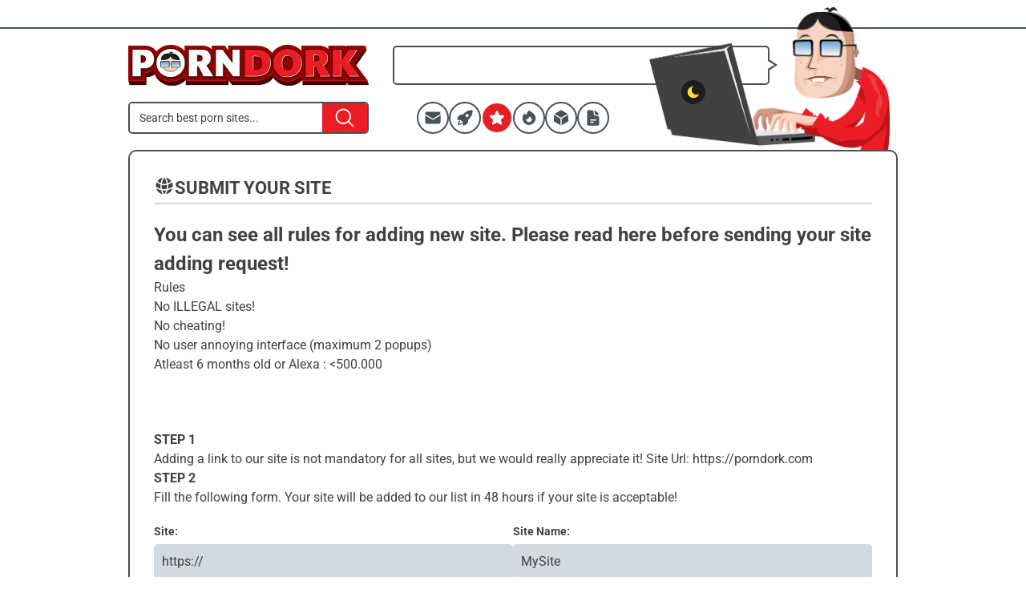

--- FILE ---
content_type: text/html; charset=utf-8
request_url: https://porndork.com/submit-site
body_size: 5648
content:
<!DOCTYPE html>
<html lang="en">
<head>
	<meta charset="utf-8">
	<meta http-equiv="X-UA-Compatible" content="IE=edge">
	<meta name="viewport" content="width=device-width, initial-scale=1.0">
	<meta name="csrf-token" content="ETYOCiomeDFZOUARQXBzJisBU0gAPwwIEXeRHB9e3I-ywDJGbQepFya_">
	<title>Submit Site</title>
	<meta name="description" content="Submit site description">
	<link phx-track-static rel="stylesheet" href="/assets/app-67c1f22cccd6a149df56a5532bffed8b.css?vsn=d">
	<style type="text/css">@font-face {font-family:Roboto;font-style:normal;font-weight:100;src:url(/cf-fonts/s/roboto/5.0.11/cyrillic/100/normal.woff2);unicode-range:U+0301,U+0400-045F,U+0490-0491,U+04B0-04B1,U+2116;font-display:swap;}@font-face {font-family:Roboto;font-style:normal;font-weight:100;src:url(/cf-fonts/s/roboto/5.0.11/greek-ext/100/normal.woff2);unicode-range:U+1F00-1FFF;font-display:swap;}@font-face {font-family:Roboto;font-style:normal;font-weight:100;src:url(/cf-fonts/s/roboto/5.0.11/cyrillic-ext/100/normal.woff2);unicode-range:U+0460-052F,U+1C80-1C88,U+20B4,U+2DE0-2DFF,U+A640-A69F,U+FE2E-FE2F;font-display:swap;}@font-face {font-family:Roboto;font-style:normal;font-weight:100;src:url(/cf-fonts/s/roboto/5.0.11/greek/100/normal.woff2);unicode-range:U+0370-03FF;font-display:swap;}@font-face {font-family:Roboto;font-style:normal;font-weight:100;src:url(/cf-fonts/s/roboto/5.0.11/latin/100/normal.woff2);unicode-range:U+0000-00FF,U+0131,U+0152-0153,U+02BB-02BC,U+02C6,U+02DA,U+02DC,U+0304,U+0308,U+0329,U+2000-206F,U+2074,U+20AC,U+2122,U+2191,U+2193,U+2212,U+2215,U+FEFF,U+FFFD;font-display:swap;}@font-face {font-family:Roboto;font-style:normal;font-weight:100;src:url(/cf-fonts/s/roboto/5.0.11/latin-ext/100/normal.woff2);unicode-range:U+0100-02AF,U+0304,U+0308,U+0329,U+1E00-1E9F,U+1EF2-1EFF,U+2020,U+20A0-20AB,U+20AD-20CF,U+2113,U+2C60-2C7F,U+A720-A7FF;font-display:swap;}@font-face {font-family:Roboto;font-style:normal;font-weight:100;src:url(/cf-fonts/s/roboto/5.0.11/vietnamese/100/normal.woff2);unicode-range:U+0102-0103,U+0110-0111,U+0128-0129,U+0168-0169,U+01A0-01A1,U+01AF-01B0,U+0300-0301,U+0303-0304,U+0308-0309,U+0323,U+0329,U+1EA0-1EF9,U+20AB;font-display:swap;}@font-face {font-family:Roboto;font-style:normal;font-weight:300;src:url(/cf-fonts/s/roboto/5.0.11/latin-ext/300/normal.woff2);unicode-range:U+0100-02AF,U+0304,U+0308,U+0329,U+1E00-1E9F,U+1EF2-1EFF,U+2020,U+20A0-20AB,U+20AD-20CF,U+2113,U+2C60-2C7F,U+A720-A7FF;font-display:swap;}@font-face {font-family:Roboto;font-style:normal;font-weight:300;src:url(/cf-fonts/s/roboto/5.0.11/vietnamese/300/normal.woff2);unicode-range:U+0102-0103,U+0110-0111,U+0128-0129,U+0168-0169,U+01A0-01A1,U+01AF-01B0,U+0300-0301,U+0303-0304,U+0308-0309,U+0323,U+0329,U+1EA0-1EF9,U+20AB;font-display:swap;}@font-face {font-family:Roboto;font-style:normal;font-weight:300;src:url(/cf-fonts/s/roboto/5.0.11/cyrillic-ext/300/normal.woff2);unicode-range:U+0460-052F,U+1C80-1C88,U+20B4,U+2DE0-2DFF,U+A640-A69F,U+FE2E-FE2F;font-display:swap;}@font-face {font-family:Roboto;font-style:normal;font-weight:300;src:url(/cf-fonts/s/roboto/5.0.11/cyrillic/300/normal.woff2);unicode-range:U+0301,U+0400-045F,U+0490-0491,U+04B0-04B1,U+2116;font-display:swap;}@font-face {font-family:Roboto;font-style:normal;font-weight:300;src:url(/cf-fonts/s/roboto/5.0.11/latin/300/normal.woff2);unicode-range:U+0000-00FF,U+0131,U+0152-0153,U+02BB-02BC,U+02C6,U+02DA,U+02DC,U+0304,U+0308,U+0329,U+2000-206F,U+2074,U+20AC,U+2122,U+2191,U+2193,U+2212,U+2215,U+FEFF,U+FFFD;font-display:swap;}@font-face {font-family:Roboto;font-style:normal;font-weight:300;src:url(/cf-fonts/s/roboto/5.0.11/greek/300/normal.woff2);unicode-range:U+0370-03FF;font-display:swap;}@font-face {font-family:Roboto;font-style:normal;font-weight:300;src:url(/cf-fonts/s/roboto/5.0.11/greek-ext/300/normal.woff2);unicode-range:U+1F00-1FFF;font-display:swap;}@font-face {font-family:Roboto;font-style:normal;font-weight:400;src:url(/cf-fonts/s/roboto/5.0.11/vietnamese/400/normal.woff2);unicode-range:U+0102-0103,U+0110-0111,U+0128-0129,U+0168-0169,U+01A0-01A1,U+01AF-01B0,U+0300-0301,U+0303-0304,U+0308-0309,U+0323,U+0329,U+1EA0-1EF9,U+20AB;font-display:swap;}@font-face {font-family:Roboto;font-style:normal;font-weight:400;src:url(/cf-fonts/s/roboto/5.0.11/cyrillic-ext/400/normal.woff2);unicode-range:U+0460-052F,U+1C80-1C88,U+20B4,U+2DE0-2DFF,U+A640-A69F,U+FE2E-FE2F;font-display:swap;}@font-face {font-family:Roboto;font-style:normal;font-weight:400;src:url(/cf-fonts/s/roboto/5.0.11/cyrillic/400/normal.woff2);unicode-range:U+0301,U+0400-045F,U+0490-0491,U+04B0-04B1,U+2116;font-display:swap;}@font-face {font-family:Roboto;font-style:normal;font-weight:400;src:url(/cf-fonts/s/roboto/5.0.11/latin/400/normal.woff2);unicode-range:U+0000-00FF,U+0131,U+0152-0153,U+02BB-02BC,U+02C6,U+02DA,U+02DC,U+0304,U+0308,U+0329,U+2000-206F,U+2074,U+20AC,U+2122,U+2191,U+2193,U+2212,U+2215,U+FEFF,U+FFFD;font-display:swap;}@font-face {font-family:Roboto;font-style:normal;font-weight:400;src:url(/cf-fonts/s/roboto/5.0.11/greek-ext/400/normal.woff2);unicode-range:U+1F00-1FFF;font-display:swap;}@font-face {font-family:Roboto;font-style:normal;font-weight:400;src:url(/cf-fonts/s/roboto/5.0.11/greek/400/normal.woff2);unicode-range:U+0370-03FF;font-display:swap;}@font-face {font-family:Roboto;font-style:normal;font-weight:400;src:url(/cf-fonts/s/roboto/5.0.11/latin-ext/400/normal.woff2);unicode-range:U+0100-02AF,U+0304,U+0308,U+0329,U+1E00-1E9F,U+1EF2-1EFF,U+2020,U+20A0-20AB,U+20AD-20CF,U+2113,U+2C60-2C7F,U+A720-A7FF;font-display:swap;}@font-face {font-family:Roboto;font-style:normal;font-weight:500;src:url(/cf-fonts/s/roboto/5.0.11/greek-ext/500/normal.woff2);unicode-range:U+1F00-1FFF;font-display:swap;}@font-face {font-family:Roboto;font-style:normal;font-weight:500;src:url(/cf-fonts/s/roboto/5.0.11/cyrillic/500/normal.woff2);unicode-range:U+0301,U+0400-045F,U+0490-0491,U+04B0-04B1,U+2116;font-display:swap;}@font-face {font-family:Roboto;font-style:normal;font-weight:500;src:url(/cf-fonts/s/roboto/5.0.11/greek/500/normal.woff2);unicode-range:U+0370-03FF;font-display:swap;}@font-face {font-family:Roboto;font-style:normal;font-weight:500;src:url(/cf-fonts/s/roboto/5.0.11/cyrillic-ext/500/normal.woff2);unicode-range:U+0460-052F,U+1C80-1C88,U+20B4,U+2DE0-2DFF,U+A640-A69F,U+FE2E-FE2F;font-display:swap;}@font-face {font-family:Roboto;font-style:normal;font-weight:500;src:url(/cf-fonts/s/roboto/5.0.11/latin/500/normal.woff2);unicode-range:U+0000-00FF,U+0131,U+0152-0153,U+02BB-02BC,U+02C6,U+02DA,U+02DC,U+0304,U+0308,U+0329,U+2000-206F,U+2074,U+20AC,U+2122,U+2191,U+2193,U+2212,U+2215,U+FEFF,U+FFFD;font-display:swap;}@font-face {font-family:Roboto;font-style:normal;font-weight:500;src:url(/cf-fonts/s/roboto/5.0.11/latin-ext/500/normal.woff2);unicode-range:U+0100-02AF,U+0304,U+0308,U+0329,U+1E00-1E9F,U+1EF2-1EFF,U+2020,U+20A0-20AB,U+20AD-20CF,U+2113,U+2C60-2C7F,U+A720-A7FF;font-display:swap;}@font-face {font-family:Roboto;font-style:normal;font-weight:500;src:url(/cf-fonts/s/roboto/5.0.11/vietnamese/500/normal.woff2);unicode-range:U+0102-0103,U+0110-0111,U+0128-0129,U+0168-0169,U+01A0-01A1,U+01AF-01B0,U+0300-0301,U+0303-0304,U+0308-0309,U+0323,U+0329,U+1EA0-1EF9,U+20AB;font-display:swap;}@font-face {font-family:Roboto;font-style:normal;font-weight:700;src:url(/cf-fonts/s/roboto/5.0.11/latin-ext/700/normal.woff2);unicode-range:U+0100-02AF,U+0304,U+0308,U+0329,U+1E00-1E9F,U+1EF2-1EFF,U+2020,U+20A0-20AB,U+20AD-20CF,U+2113,U+2C60-2C7F,U+A720-A7FF;font-display:swap;}@font-face {font-family:Roboto;font-style:normal;font-weight:700;src:url(/cf-fonts/s/roboto/5.0.11/vietnamese/700/normal.woff2);unicode-range:U+0102-0103,U+0110-0111,U+0128-0129,U+0168-0169,U+01A0-01A1,U+01AF-01B0,U+0300-0301,U+0303-0304,U+0308-0309,U+0323,U+0329,U+1EA0-1EF9,U+20AB;font-display:swap;}@font-face {font-family:Roboto;font-style:normal;font-weight:700;src:url(/cf-fonts/s/roboto/5.0.11/greek/700/normal.woff2);unicode-range:U+0370-03FF;font-display:swap;}@font-face {font-family:Roboto;font-style:normal;font-weight:700;src:url(/cf-fonts/s/roboto/5.0.11/cyrillic-ext/700/normal.woff2);unicode-range:U+0460-052F,U+1C80-1C88,U+20B4,U+2DE0-2DFF,U+A640-A69F,U+FE2E-FE2F;font-display:swap;}@font-face {font-family:Roboto;font-style:normal;font-weight:700;src:url(/cf-fonts/s/roboto/5.0.11/cyrillic/700/normal.woff2);unicode-range:U+0301,U+0400-045F,U+0490-0491,U+04B0-04B1,U+2116;font-display:swap;}@font-face {font-family:Roboto;font-style:normal;font-weight:700;src:url(/cf-fonts/s/roboto/5.0.11/greek-ext/700/normal.woff2);unicode-range:U+1F00-1FFF;font-display:swap;}@font-face {font-family:Roboto;font-style:normal;font-weight:700;src:url(/cf-fonts/s/roboto/5.0.11/latin/700/normal.woff2);unicode-range:U+0000-00FF,U+0131,U+0152-0153,U+02BB-02BC,U+02C6,U+02DA,U+02DC,U+0304,U+0308,U+0329,U+2000-206F,U+2074,U+20AC,U+2122,U+2191,U+2193,U+2212,U+2215,U+FEFF,U+FFFD;font-display:swap;}@font-face {font-family:Roboto;font-style:normal;font-weight:900;src:url(/cf-fonts/s/roboto/5.0.11/greek/900/normal.woff2);unicode-range:U+0370-03FF;font-display:swap;}@font-face {font-family:Roboto;font-style:normal;font-weight:900;src:url(/cf-fonts/s/roboto/5.0.11/latin/900/normal.woff2);unicode-range:U+0000-00FF,U+0131,U+0152-0153,U+02BB-02BC,U+02C6,U+02DA,U+02DC,U+0304,U+0308,U+0329,U+2000-206F,U+2074,U+20AC,U+2122,U+2191,U+2193,U+2212,U+2215,U+FEFF,U+FFFD;font-display:swap;}@font-face {font-family:Roboto;font-style:normal;font-weight:900;src:url(/cf-fonts/s/roboto/5.0.11/greek-ext/900/normal.woff2);unicode-range:U+1F00-1FFF;font-display:swap;}@font-face {font-family:Roboto;font-style:normal;font-weight:900;src:url(/cf-fonts/s/roboto/5.0.11/vietnamese/900/normal.woff2);unicode-range:U+0102-0103,U+0110-0111,U+0128-0129,U+0168-0169,U+01A0-01A1,U+01AF-01B0,U+0300-0301,U+0303-0304,U+0308-0309,U+0323,U+0329,U+1EA0-1EF9,U+20AB;font-display:swap;}@font-face {font-family:Roboto;font-style:normal;font-weight:900;src:url(/cf-fonts/s/roboto/5.0.11/latin-ext/900/normal.woff2);unicode-range:U+0100-02AF,U+0304,U+0308,U+0329,U+1E00-1E9F,U+1EF2-1EFF,U+2020,U+20A0-20AB,U+20AD-20CF,U+2113,U+2C60-2C7F,U+A720-A7FF;font-display:swap;}@font-face {font-family:Roboto;font-style:normal;font-weight:900;src:url(/cf-fonts/s/roboto/5.0.11/cyrillic-ext/900/normal.woff2);unicode-range:U+0460-052F,U+1C80-1C88,U+20B4,U+2DE0-2DFF,U+A640-A69F,U+FE2E-FE2F;font-display:swap;}@font-face {font-family:Roboto;font-style:normal;font-weight:900;src:url(/cf-fonts/s/roboto/5.0.11/cyrillic/900/normal.woff2);unicode-range:U+0301,U+0400-045F,U+0490-0491,U+04B0-04B1,U+2116;font-display:swap;}@font-face {font-family:Roboto;font-style:italic;font-weight:100;src:url(/cf-fonts/s/roboto/5.0.11/greek/100/italic.woff2);unicode-range:U+0370-03FF;font-display:swap;}@font-face {font-family:Roboto;font-style:italic;font-weight:100;src:url(/cf-fonts/s/roboto/5.0.11/greek-ext/100/italic.woff2);unicode-range:U+1F00-1FFF;font-display:swap;}@font-face {font-family:Roboto;font-style:italic;font-weight:100;src:url(/cf-fonts/s/roboto/5.0.11/vietnamese/100/italic.woff2);unicode-range:U+0102-0103,U+0110-0111,U+0128-0129,U+0168-0169,U+01A0-01A1,U+01AF-01B0,U+0300-0301,U+0303-0304,U+0308-0309,U+0323,U+0329,U+1EA0-1EF9,U+20AB;font-display:swap;}@font-face {font-family:Roboto;font-style:italic;font-weight:100;src:url(/cf-fonts/s/roboto/5.0.11/cyrillic/100/italic.woff2);unicode-range:U+0301,U+0400-045F,U+0490-0491,U+04B0-04B1,U+2116;font-display:swap;}@font-face {font-family:Roboto;font-style:italic;font-weight:100;src:url(/cf-fonts/s/roboto/5.0.11/cyrillic-ext/100/italic.woff2);unicode-range:U+0460-052F,U+1C80-1C88,U+20B4,U+2DE0-2DFF,U+A640-A69F,U+FE2E-FE2F;font-display:swap;}@font-face {font-family:Roboto;font-style:italic;font-weight:100;src:url(/cf-fonts/s/roboto/5.0.11/latin/100/italic.woff2);unicode-range:U+0000-00FF,U+0131,U+0152-0153,U+02BB-02BC,U+02C6,U+02DA,U+02DC,U+0304,U+0308,U+0329,U+2000-206F,U+2074,U+20AC,U+2122,U+2191,U+2193,U+2212,U+2215,U+FEFF,U+FFFD;font-display:swap;}@font-face {font-family:Roboto;font-style:italic;font-weight:100;src:url(/cf-fonts/s/roboto/5.0.11/latin-ext/100/italic.woff2);unicode-range:U+0100-02AF,U+0304,U+0308,U+0329,U+1E00-1E9F,U+1EF2-1EFF,U+2020,U+20A0-20AB,U+20AD-20CF,U+2113,U+2C60-2C7F,U+A720-A7FF;font-display:swap;}@font-face {font-family:Roboto;font-style:italic;font-weight:300;src:url(/cf-fonts/s/roboto/5.0.11/vietnamese/300/italic.woff2);unicode-range:U+0102-0103,U+0110-0111,U+0128-0129,U+0168-0169,U+01A0-01A1,U+01AF-01B0,U+0300-0301,U+0303-0304,U+0308-0309,U+0323,U+0329,U+1EA0-1EF9,U+20AB;font-display:swap;}@font-face {font-family:Roboto;font-style:italic;font-weight:300;src:url(/cf-fonts/s/roboto/5.0.11/greek-ext/300/italic.woff2);unicode-range:U+1F00-1FFF;font-display:swap;}@font-face {font-family:Roboto;font-style:italic;font-weight:300;src:url(/cf-fonts/s/roboto/5.0.11/latin/300/italic.woff2);unicode-range:U+0000-00FF,U+0131,U+0152-0153,U+02BB-02BC,U+02C6,U+02DA,U+02DC,U+0304,U+0308,U+0329,U+2000-206F,U+2074,U+20AC,U+2122,U+2191,U+2193,U+2212,U+2215,U+FEFF,U+FFFD;font-display:swap;}@font-face {font-family:Roboto;font-style:italic;font-weight:300;src:url(/cf-fonts/s/roboto/5.0.11/cyrillic-ext/300/italic.woff2);unicode-range:U+0460-052F,U+1C80-1C88,U+20B4,U+2DE0-2DFF,U+A640-A69F,U+FE2E-FE2F;font-display:swap;}@font-face {font-family:Roboto;font-style:italic;font-weight:300;src:url(/cf-fonts/s/roboto/5.0.11/greek/300/italic.woff2);unicode-range:U+0370-03FF;font-display:swap;}@font-face {font-family:Roboto;font-style:italic;font-weight:300;src:url(/cf-fonts/s/roboto/5.0.11/cyrillic/300/italic.woff2);unicode-range:U+0301,U+0400-045F,U+0490-0491,U+04B0-04B1,U+2116;font-display:swap;}@font-face {font-family:Roboto;font-style:italic;font-weight:300;src:url(/cf-fonts/s/roboto/5.0.11/latin-ext/300/italic.woff2);unicode-range:U+0100-02AF,U+0304,U+0308,U+0329,U+1E00-1E9F,U+1EF2-1EFF,U+2020,U+20A0-20AB,U+20AD-20CF,U+2113,U+2C60-2C7F,U+A720-A7FF;font-display:swap;}@font-face {font-family:Roboto;font-style:italic;font-weight:400;src:url(/cf-fonts/s/roboto/5.0.11/latin/400/italic.woff2);unicode-range:U+0000-00FF,U+0131,U+0152-0153,U+02BB-02BC,U+02C6,U+02DA,U+02DC,U+0304,U+0308,U+0329,U+2000-206F,U+2074,U+20AC,U+2122,U+2191,U+2193,U+2212,U+2215,U+FEFF,U+FFFD;font-display:swap;}@font-face {font-family:Roboto;font-style:italic;font-weight:400;src:url(/cf-fonts/s/roboto/5.0.11/vietnamese/400/italic.woff2);unicode-range:U+0102-0103,U+0110-0111,U+0128-0129,U+0168-0169,U+01A0-01A1,U+01AF-01B0,U+0300-0301,U+0303-0304,U+0308-0309,U+0323,U+0329,U+1EA0-1EF9,U+20AB;font-display:swap;}@font-face {font-family:Roboto;font-style:italic;font-weight:400;src:url(/cf-fonts/s/roboto/5.0.11/greek-ext/400/italic.woff2);unicode-range:U+1F00-1FFF;font-display:swap;}@font-face {font-family:Roboto;font-style:italic;font-weight:400;src:url(/cf-fonts/s/roboto/5.0.11/latin-ext/400/italic.woff2);unicode-range:U+0100-02AF,U+0304,U+0308,U+0329,U+1E00-1E9F,U+1EF2-1EFF,U+2020,U+20A0-20AB,U+20AD-20CF,U+2113,U+2C60-2C7F,U+A720-A7FF;font-display:swap;}@font-face {font-family:Roboto;font-style:italic;font-weight:400;src:url(/cf-fonts/s/roboto/5.0.11/greek/400/italic.woff2);unicode-range:U+0370-03FF;font-display:swap;}@font-face {font-family:Roboto;font-style:italic;font-weight:400;src:url(/cf-fonts/s/roboto/5.0.11/cyrillic/400/italic.woff2);unicode-range:U+0301,U+0400-045F,U+0490-0491,U+04B0-04B1,U+2116;font-display:swap;}@font-face {font-family:Roboto;font-style:italic;font-weight:400;src:url(/cf-fonts/s/roboto/5.0.11/cyrillic-ext/400/italic.woff2);unicode-range:U+0460-052F,U+1C80-1C88,U+20B4,U+2DE0-2DFF,U+A640-A69F,U+FE2E-FE2F;font-display:swap;}@font-face {font-family:Roboto;font-style:italic;font-weight:500;src:url(/cf-fonts/s/roboto/5.0.11/cyrillic/500/italic.woff2);unicode-range:U+0301,U+0400-045F,U+0490-0491,U+04B0-04B1,U+2116;font-display:swap;}@font-face {font-family:Roboto;font-style:italic;font-weight:500;src:url(/cf-fonts/s/roboto/5.0.11/greek-ext/500/italic.woff2);unicode-range:U+1F00-1FFF;font-display:swap;}@font-face {font-family:Roboto;font-style:italic;font-weight:500;src:url(/cf-fonts/s/roboto/5.0.11/latin/500/italic.woff2);unicode-range:U+0000-00FF,U+0131,U+0152-0153,U+02BB-02BC,U+02C6,U+02DA,U+02DC,U+0304,U+0308,U+0329,U+2000-206F,U+2074,U+20AC,U+2122,U+2191,U+2193,U+2212,U+2215,U+FEFF,U+FFFD;font-display:swap;}@font-face {font-family:Roboto;font-style:italic;font-weight:500;src:url(/cf-fonts/s/roboto/5.0.11/vietnamese/500/italic.woff2);unicode-range:U+0102-0103,U+0110-0111,U+0128-0129,U+0168-0169,U+01A0-01A1,U+01AF-01B0,U+0300-0301,U+0303-0304,U+0308-0309,U+0323,U+0329,U+1EA0-1EF9,U+20AB;font-display:swap;}@font-face {font-family:Roboto;font-style:italic;font-weight:500;src:url(/cf-fonts/s/roboto/5.0.11/latin-ext/500/italic.woff2);unicode-range:U+0100-02AF,U+0304,U+0308,U+0329,U+1E00-1E9F,U+1EF2-1EFF,U+2020,U+20A0-20AB,U+20AD-20CF,U+2113,U+2C60-2C7F,U+A720-A7FF;font-display:swap;}@font-face {font-family:Roboto;font-style:italic;font-weight:500;src:url(/cf-fonts/s/roboto/5.0.11/greek/500/italic.woff2);unicode-range:U+0370-03FF;font-display:swap;}@font-face {font-family:Roboto;font-style:italic;font-weight:500;src:url(/cf-fonts/s/roboto/5.0.11/cyrillic-ext/500/italic.woff2);unicode-range:U+0460-052F,U+1C80-1C88,U+20B4,U+2DE0-2DFF,U+A640-A69F,U+FE2E-FE2F;font-display:swap;}@font-face {font-family:Roboto;font-style:italic;font-weight:700;src:url(/cf-fonts/s/roboto/5.0.11/cyrillic-ext/700/italic.woff2);unicode-range:U+0460-052F,U+1C80-1C88,U+20B4,U+2DE0-2DFF,U+A640-A69F,U+FE2E-FE2F;font-display:swap;}@font-face {font-family:Roboto;font-style:italic;font-weight:700;src:url(/cf-fonts/s/roboto/5.0.11/latin/700/italic.woff2);unicode-range:U+0000-00FF,U+0131,U+0152-0153,U+02BB-02BC,U+02C6,U+02DA,U+02DC,U+0304,U+0308,U+0329,U+2000-206F,U+2074,U+20AC,U+2122,U+2191,U+2193,U+2212,U+2215,U+FEFF,U+FFFD;font-display:swap;}@font-face {font-family:Roboto;font-style:italic;font-weight:700;src:url(/cf-fonts/s/roboto/5.0.11/latin-ext/700/italic.woff2);unicode-range:U+0100-02AF,U+0304,U+0308,U+0329,U+1E00-1E9F,U+1EF2-1EFF,U+2020,U+20A0-20AB,U+20AD-20CF,U+2113,U+2C60-2C7F,U+A720-A7FF;font-display:swap;}@font-face {font-family:Roboto;font-style:italic;font-weight:700;src:url(/cf-fonts/s/roboto/5.0.11/vietnamese/700/italic.woff2);unicode-range:U+0102-0103,U+0110-0111,U+0128-0129,U+0168-0169,U+01A0-01A1,U+01AF-01B0,U+0300-0301,U+0303-0304,U+0308-0309,U+0323,U+0329,U+1EA0-1EF9,U+20AB;font-display:swap;}@font-face {font-family:Roboto;font-style:italic;font-weight:700;src:url(/cf-fonts/s/roboto/5.0.11/cyrillic/700/italic.woff2);unicode-range:U+0301,U+0400-045F,U+0490-0491,U+04B0-04B1,U+2116;font-display:swap;}@font-face {font-family:Roboto;font-style:italic;font-weight:700;src:url(/cf-fonts/s/roboto/5.0.11/greek-ext/700/italic.woff2);unicode-range:U+1F00-1FFF;font-display:swap;}@font-face {font-family:Roboto;font-style:italic;font-weight:700;src:url(/cf-fonts/s/roboto/5.0.11/greek/700/italic.woff2);unicode-range:U+0370-03FF;font-display:swap;}@font-face {font-family:Roboto;font-style:italic;font-weight:900;src:url(/cf-fonts/s/roboto/5.0.11/greek/900/italic.woff2);unicode-range:U+0370-03FF;font-display:swap;}@font-face {font-family:Roboto;font-style:italic;font-weight:900;src:url(/cf-fonts/s/roboto/5.0.11/cyrillic-ext/900/italic.woff2);unicode-range:U+0460-052F,U+1C80-1C88,U+20B4,U+2DE0-2DFF,U+A640-A69F,U+FE2E-FE2F;font-display:swap;}@font-face {font-family:Roboto;font-style:italic;font-weight:900;src:url(/cf-fonts/s/roboto/5.0.11/cyrillic/900/italic.woff2);unicode-range:U+0301,U+0400-045F,U+0490-0491,U+04B0-04B1,U+2116;font-display:swap;}@font-face {font-family:Roboto;font-style:italic;font-weight:900;src:url(/cf-fonts/s/roboto/5.0.11/greek-ext/900/italic.woff2);unicode-range:U+1F00-1FFF;font-display:swap;}@font-face {font-family:Roboto;font-style:italic;font-weight:900;src:url(/cf-fonts/s/roboto/5.0.11/latin/900/italic.woff2);unicode-range:U+0000-00FF,U+0131,U+0152-0153,U+02BB-02BC,U+02C6,U+02DA,U+02DC,U+0304,U+0308,U+0329,U+2000-206F,U+2074,U+20AC,U+2122,U+2191,U+2193,U+2212,U+2215,U+FEFF,U+FFFD;font-display:swap;}@font-face {font-family:Roboto;font-style:italic;font-weight:900;src:url(/cf-fonts/s/roboto/5.0.11/latin-ext/900/italic.woff2);unicode-range:U+0100-02AF,U+0304,U+0308,U+0329,U+1E00-1E9F,U+1EF2-1EFF,U+2020,U+20A0-20AB,U+20AD-20CF,U+2113,U+2C60-2C7F,U+A720-A7FF;font-display:swap;}@font-face {font-family:Roboto;font-style:italic;font-weight:900;src:url(/cf-fonts/s/roboto/5.0.11/vietnamese/900/italic.woff2);unicode-range:U+0102-0103,U+0110-0111,U+0128-0129,U+0168-0169,U+01A0-01A1,U+01AF-01B0,U+0300-0301,U+0303-0304,U+0308-0309,U+0323,U+0329,U+1EA0-1EF9,U+20AB;font-display:swap;}</style>

	<script defer phx-track-static type="a18494e9b0f733dc2bb70563-text/javascript" src="/assets/app-355d961cf9fc778d7b896583cc8035a9.js?vsn=d"></script>
	<style>.favicon{background-image: url( "https://assets.porndork.com/sprites/1762824187.webp" );}</style>
	<link rel="/images/favicons/apple-touch-icon" sizes="180x180" href="/images/favicons/apple-touch-icon.png">
	<link rel="manifest" href="/site.webmanifest">
</head>
<body>
<div id="phx-GHbl9tKCqW6IKv4B" data-phx-main data-phx-session="SFMyNTY.[base64].1HDfSyXHhQYeJ4Q76RlibdxUZnlhAzoR_Sxa8uUFYsY" data-phx-static="SFMyNTY.g2gDaAJhBnQAAAADdwJpZG0AAAAUcGh4LUdIYmw5dEtDcVc2SUt2NEJ3BWZsYXNodAAAAAB3CmFzc2lnbl9uZXdqbgYAql3_cZoBYgABUYA.SNP472LFh5efmYFVoSvL1aIx2rVjDBro0Po60eSH6pw">

<div id="disconnected" phx-click="[[&quot;push&quot;,{&quot;value&quot;:{&quot;key&quot;:&quot;error&quot;},&quot;event&quot;:&quot;lv:clear-flash&quot;}],[&quot;hide&quot;,{&quot;time&quot;:200,&quot;to&quot;:&quot;#disconnected&quot;,&quot;transition&quot;:[[&quot;transition-all&quot;,&quot;transform&quot;,&quot;ease-in&quot;,&quot;duration-200&quot;],[&quot;opacity-100&quot;,&quot;translate-y-0&quot;,&quot;sm:scale-100&quot;],[&quot;opacity-0&quot;,&quot;translate-y-4&quot;,&quot;sm:translate-y-0&quot;,&quot;sm:scale-95&quot;]]}]]" role="alert" hidden phx-connected="[[&quot;hide&quot;,{&quot;time&quot;:200,&quot;to&quot;:&quot;#disconnected&quot;,&quot;transition&quot;:[[&quot;transition-all&quot;,&quot;transform&quot;,&quot;ease-in&quot;,&quot;duration-200&quot;],[&quot;opacity-100&quot;,&quot;translate-y-0&quot;,&quot;sm:scale-100&quot;],[&quot;opacity-0&quot;,&quot;translate-y-4&quot;,&quot;sm:translate-y-0&quot;,&quot;sm:scale-95&quot;]]}]]" phx-disconnected="[[&quot;show&quot;,{&quot;to&quot;:&quot;#disconnected&quot;,&quot;transition&quot;:[[&quot;transition-all&quot;,&quot;transform&quot;,&quot;ease-out&quot;,&quot;duration-300&quot;],[&quot;opacity-0&quot;,&quot;translate-y-4&quot;,&quot;sm:translate-y-0&quot;,&quot;sm:scale-95&quot;],[&quot;opacity-100&quot;,&quot;translate-y-0&quot;,&quot;sm:scale-100&quot;]]}]]">
		
		<p class="alert alert-danger" role="alert">
  Attempting to reconnect <span class="hero-arrow-path ml-1 h-3 w-3 animate-spin icon"></span>
</p>
   </div>
<div class="light">
	<div class="hidden bg-white border-b-2 border-[#475158] lg:block">
		<div class="flex w-full h-[34px] leading-[38px] text-[14px] center">
			<div class="w-[calc(100%-50px)] truncate pr-[20px] topbar_text"></div>
			
		</div>
	</div>
	
	<header class="w-full h-[60px] bg-white flex flex-col fixed top-0 left-0 z-[999] lg:relative lg:top-auto lg:left-auto lg:h-auto lg:bg-transparent lg:p-0">
		
		<div class="center w-full h-[60px] flex justify-between items-center gap-[10px] px-[15px] py-[10px] relative sm:justify-start sm:gap-[15px] lg:px-0 lg:py-[20px] lg:h-auto lg:grid lg:grid-cols-3 lg:grid-rows-[50.75px_40px] lg:gap-y-[20px] lg:gap-x-[30px] 2xl:grid-cols-4 2xl:gap-x-[10px]">
			
			<button class="flex items-center justify-center bg-white text-[#475158] min-w-[36px] max-w-[36px] aspect-square rounded-[3px] lg:hidden" aria-label="Menu" phx-click="mobile_menu_btn">
			
				<span class="hero-bars-arrow-down-solid w-[36px] h-[36px] fill-current icon"></span>
			
			</button>
			
			<a href="/" data-phx-link="patch" data-phx-link-state="push" class="flex flex-1 max-w-[236px] aspect-[100/17] lg:max-w-[unset] lg:flex-none lg:w-[300px] lg:col-[1/2] lg:row-[1/2]">
			
				<img src="/images/logo-big.webp" title="PornDork Home" width="300" height="51" alt="PornDork" class="w-full h-auto">
			
			</a>
			
			<button class="flex items-center justify-center bg-white text-[#475158] min-w-[36px] max-w-[36px] aspect-square rounded-[3px] sm:hidden" aria-label="Search" phx-click="search_btn">
			
				<span class="hero-magnifying-glass-solid w-[36px] h-[36px] fill-current icon"></span>
			
			</button>
			
			<div class="hidden h-[calc(100svh-60px)] w-full absolute top-full left-0 right-0 bg-white border-t border-[#d7dde1] sm:block sm:relative sm:h-auto sm:top-auto sm:left-auto sm:right-auto sm:w-auto sm:p-0 sm:max-w-[300px] sm:flex-1 sm:ml-auto sm:border-none sm:bg-transparent lg:max-w-[unset] lg:col-[1/2] lg:row-[2/2] lg:ml-0">
				<form phx-submit="search_submit" class="flex h-[40px] m-[20px] rounded-[5px] overflow-hidden sm:m-0 lg:border-2 lg:border-[#475158]">
					
					<input phx-update="ignore" id="header-search-input" name="search" autocomplete="off" type="text" placeholder="Search best porn sites..." class="w-full px-[20px] bg-[#d2d9df] text-[14px] text-[#414042] caret-lightRed focus:ring-0 sm:px-[12px] lg:bg-white" phx-keydown="search_input" phx-focus="search_input_focus" phx-blur="search_input_blur">
					<button class="bg-lightRed px-[14px] text-white middle hover:bg-[#cd171e]" title="Search!">
						<span class="hero-magnifying-glass-solid w-[28px] h-[28px] text-white icon"></span>
					</button>
				</form>
				
			</div>
			
			
			
			<div class="hidden items-center h-[calc(100%-2px)] text-[14px] bg-white border-2 border-[#475158] px-[8px] rounded-[5px] col-[2/4] row-[1/1] mr-[160px] pr-[140px] relative lg:flex 2xl:col-[2/5] 2xl:pl-[14px] 2xl:pr-[160px] 2xl:py-0 fader_arrow_right">
				<p class="line-clamp-2"></p>
			</div>
			
			<nav class="desktop-nav hidden col-[2/3] row-[2/3] lg:block 2xl:col-[2/4]">
				<ul class="flex justify-center gap-[15px]">
					<li class="relative group">
						<a href="/contact-us" data-phx-link="patch" data-phx-link-state="push" class="middle group w-[40px] h-[40px] text-[14px] font-semibold bg-white border-2 border-[#475158] uppercase rounded-full cursor-pointer hover:border-white hover:bg-lightRed" aria-label="Contact">
							<span class="hero-envelope-solid w-[22px] h-[22px] text-[#475158] group-hover:rotate-[10deg] group-hover:text-white icon"></span>
						</a>
						<div class="fader_arrow_down hidden absolute -top-[36px] left-1/2 -translate-x-1/2 items-center text-[14px] bg-white text-[#414042] border-2 border-[#475158] px-[8px] py-[2px] rounded-[5px] whitespace-nowrap group-hover:block">Contact Us</div>
					</li>
					<li class="relative group">
						<div phx-click="random_site_btn" class="middle group w-[40px] h-[40px] text-[14px] font-semibold bg-white border-2 border-[#475158] uppercase rounded-full cursor-pointer hover:border-white hover:bg-lightRed">
							<span class="hero-rocket-launch-solid w-[22px] h-[22px] text-[#475158] group-hover:rotate-[10deg] group-hover:text-white icon"></span>
						</div>
						<div class="fader_arrow_down hidden absolute -top-[36px] left-1/2 -translate-x-1/2 items-center text-[14px] bg-white text-[#414042] border-2 border-[#475158] px-[8px] py-[2px] rounded-[5px] whitespace-nowrap group-hover:block">Random Site</div>
					</li>
					<li class="relative group">
						<a href="/pornstars" data-phx-link="patch" data-phx-link-state="push" class="middle group w-[40px] h-[40px] text-[14px] font-semibold bg-lightRed border-2 border-white uppercase rounded-full cursor-pointer hover:border-lightRed pulse_red" aria-label="Pornstars">
							<span class="hero-star-solid w-[22px] h-[22px] text-white icon"></span>
						</a>
						<div class="fader_arrow_down hidden absolute -top-[36px] left-1/2 -translate-x-1/2 items-center text-[14px] bg-white text-[#414042] border-2 border-[#475158] px-[8px] py-[2px] rounded-[5px] whitespace-nowrap group-hover:block">Pornstars</div>
					</li>
					<li class="relative group">
						<a href="/discounts" data-phx-link="patch" data-phx-link-state="push" class="middle group w-[40px] h-[40px] text-[14px] font-semibold bg-white border-2 border-[#475158] uppercase rounded-full cursor-pointer hover:border-white hover:bg-lightRed" aria-label="Discounts">
							<span class="hero-fire-solid w-[22px] h-[22px] text-[#475158] group-hover:rotate-[10deg] group-hover:text-white icon"></span>
						</a>
						<div class="fader_arrow_down hidden absolute -top-[36px] left-1/2 -translate-x-1/2 items-center text-[14px] bg-white text-[#414042] border-2 border-[#475158] px-[8px] py-[2px] rounded-[5px] whitespace-nowrap group-hover:block">Discounts</div>
					</li>
					<li class="relative group">
						<a href="/categories" data-phx-link="patch" data-phx-link-state="push" class="middle group w-[40px] h-[40px] text-[14px] font-semibold bg-white border-2 border-[#475158] uppercase rounded-full cursor-pointer hover:border-white hover:bg-lightRed" aria-label="Categories">
							<span class="hero-cube-solid w-[22px] h-[22px] text-[#475158] group-hover:rotate-[10deg] group-hover:text-white icon"></span>
						</a>
						<div class="fader_arrow_down hidden absolute -top-[36px] left-1/2 -translate-x-1/2 items-center text-[14px] bg-white text-[#414042] border-2 border-[#475158] px-[8px] py-[2px] rounded-[5px] whitespace-nowrap group-hover:block">Categories</div>
					</li>
					<li class="relative group">
						<a href="/articles" data-phx-link="patch" data-phx-link-state="push" class="middle group w-[40px] h-[40px] text-[14px] font-semibold bg-white border-2 border-[#475158] uppercase rounded-full cursor-pointer hover:border-white hover:bg-lightRed" aria-label="Articles">
							<span class="hero-document-text-solid w-[22px] h-[22px] text-[#475158] group-hover:rotate-[10deg] group-hover:text-white icon"></span>
						</a>
						<div class="fader_arrow_down hidden absolute -top-[36px] left-1/2 -translate-x-1/2 items-center text-[14px] bg-white text-[#414042] border-2 border-[#475158] px-[8px] py-[2px] rounded-[5px] whitespace-nowrap group-hover:block">Articles</div>
					</li>
				</ul>
			</nav>
			
			<div class="hidden h-full col-[3/4] row-[1/3] relative lg:flex 2xl:col-[4/5]">
				<img src="/images/dork.webp" title="PornDork" alt="PornDork" class="w-full absolute -bottom-[20px] right-[10px] 2xl:w-[calc(100%-10px)]">
				<button class="light_dark_btn middle group absolute top-[44px] left-[30px] w-[30px] h-[30px] rounded-full bg-[#1e1d1e] text-[#ffdf29] hover:bg-[#ffdf29] 2xl:left-[41px]" aria-label="Dark Mode" phx-click="light_dark_click">
					<svg class="fill-[#ffdf29] group-hover:fill-[#1e1d1e]" width="16px" height="16px" version="1.1" viewBox="0 0 1200 1200" xmlns="http://www.w3.org/2000/svg"><path d="m440.51 397.68c0-135.38 62.836-256.29 161.5-336.76-299.9 5.5352-541.4 244.44-541.4 538.79 0 297.8 247.14 539.39 552.1 539.39 247.14 0 456.3-158.71 526.69-377.51-71.539 47.051-157.64 74.551-250.34 74.551-247.77 0-448.55-196.31-448.55-438.45z"></path></svg>
				</button>
				<div class="fader fader_arrow_down hidden absolute top-[9px] left-[45px] -translate-x-1/2 items-center text-[14px] bg-white text-[#414042] border-2 border-[#475158] px-[8px] py-[2px] rounded-[5px] whitespace-nowrap group-hover:block 2xl:left-[56px]">Dark Mode</div>
			</div>
		</div>
	</header>
</div>
	
		<main class="center w-full flex flex-col flex-1 mt-[60px] p-[20px] lg:mt-0">
		
		<div class="bg-white border-2 border-[#475158] rounded-[10px] p-[30px] flex flex-col grow overflow-hidden">
			
			<div class="flex gap-2 border-b-2 border-[#d2d9df] pb-2">
				<span class="hero-globe-alt-solid w-[26px] h-[26px] icon"></span>
				<h1 class="flex-1 text-xl leading-[20px] font-semibold uppercase truncate self-end sm:text-[22px]">Submit Your Site</h1>
			</div>
			<div class="flex flex-col gap-[20px] my-[20px]">
				<h1>
You can see all rules for adding new site. Please read here before sending your site adding request!</h1>
<p>
Rules</p>
<ol>
  <li>
No ILLEGAL sites!  </li>
  <li>
No cheating!  </li>
  <li>
No user annoying interface (maximum 2 popups)  </li>
  <li>
Atleast 6 months old or Alexa : &lt;500.000  </li>
</ol>

			</div>
			<div class="flex flex-col grow mt-[30px]">
				<div class="flex flex-col gap-[20px] my-[20px]">
					<h2>
Step 1</h2>
<p>
Adding a link to our site is not mandatory for all sites, but we would really appreciate it!
Site Url: <a href="https://porndork.com">https://porndork.com</a></p>
<h2>
Step 2</h2>
<p>
Fill the following form. Your site will be added to our list in 48 hours if your site is acceptable!</p>

				</div>
				<form class="flex flex-col grow gap-[15px]" phx-submit="send_submit_site">
					<div class="flex flex-col gap-[15px] custom-xs:flex-row">
						<div class="flex-1">
							<label class="block mb-[5px] text-[14px] font-semibold">Site:</label>
							<input class="w-full bg-[#ccc] p-[10px] rounded-[5px] bg-[#d2d9df] text-[#414042] focus:ring-0" type="text" name="site" placeholder="https://">
						</div>
						<div class="flex-1">
							<label class="block mb-[5px] text-[14px] font-semibold">Site Name:</label>
							<input class="w-full bg-[#ccc] p-[10px] rounded-[5px] bg-[#d2d9df] text-[#414042] focus:ring-0" type="text" name="site_name" placeholder="MySite">
						</div>
					</div>
					<div class="flex flex-col">
						<label class="block mb-[5px] text-[14px] font-semibold">Site Description:</label>
						<textarea class="w-full bg-[#ccc] p-[10px] rounded-[5px] bg-[#d2d9df] text-[#414042] flex-1 border-none outline-none focus:ring-0" name="description" rows="8"></textarea>
					</div>
					<div class="flex flex-col gap-[15px] 2xl:flex-row">
						<div class="flex-1">
							<label class="block mb-[5px] text-[14px] font-semibold">Category:</label>
							<input class="w-full bg-[#ccc] p-[10px] rounded-[5px] bg-[#d2d9df] text-[#414042] focus:ring-0" type="text" name="category" placeholder="Fetish">
						</div>
						<div class="flex-1">
							<label class="block mb-[5px] text-[14px] font-semibold">Your email:</label>
							<input class="w-full bg-[#ccc] p-[10px] rounded-[5px] bg-[#d2d9df] text-[#414042] focus:ring-0" type="text" name="email">
						</div>
						<div class="flex-1">
							<label class="block mb-[5px] text-[14px] font-semibold">Reciprocal Url:</label>
							<input class="w-full bg-[#ccc] p-[10px] rounded-[5px] bg-[#d2d9df] text-[#414042] focus:ring-0" type="text" name="reciprocal_url">
						</div>
					</div>
					<button class="w-[100px] leading-[36px] px-[20px] mt-[15px] self-end bg-lightRed text-white rounded-[5px] text-[15px] font-medium pulse_red" onclick="if (!window.__cfRLUnblockHandlers) return false; window.scrollTo({top: 0, left: 0, behavior: 'smooth'});" data-cf-modified-a18494e9b0f733dc2bb70563-="">Submit</button>
				</form>
			</div>
			
		</div>
	</main>
  
	<div id="footer">
		<footer class="text-[13px] text-white">
			<div class="footer-content bg-[#475158] flex flex-col gap-[20px] text-center px-[20px] py-[40px] center lg:bg-transparent lg:py-[50px]">
				<div class="flex flex-wrap justify-center gap-x-[30px] gap-y-[15px] uppercase mb-[20px]">
					<a href="/about-us" data-phx-link="patch" data-phx-link-state="push" title="About Us" class="text-white font-semibold hover:underline">About Us</a>
					<a href="/submit-site" data-phx-link="patch" data-phx-link-state="push" title="Submit Your Site" class="text-white font-semibold hover:underline">Submit Your Site</a>
					<a href="/terms" data-phx-link="patch" data-phx-link-state="push" title="Terms of Service" class="text-white font-semibold hover:underline">Terms of Service</a>
					<a href="/privacy" data-phx-link="patch" data-phx-link-state="push" title="Privacy Policy" class="text-white font-semibold hover:underline">Privacy Policy</a>
				</div>
				<p class="lg:text-[14px]">Get in touch with me if you have a sexy top porn site.</p>
			</div>
			<div class="bg-[#e51f26] text-center py-[20px]">© 2015-2025 PornDork.com - The Best Porn Sites!</div>
		</footer>
	</div></div>
<script src="/cdn-cgi/scripts/7d0fa10a/cloudflare-static/rocket-loader.min.js" data-cf-settings="a18494e9b0f733dc2bb70563-|49" defer></script><script defer src="https://static.cloudflareinsights.com/beacon.min.js/vcd15cbe7772f49c399c6a5babf22c1241717689176015" integrity="sha512-ZpsOmlRQV6y907TI0dKBHq9Md29nnaEIPlkf84rnaERnq6zvWvPUqr2ft8M1aS28oN72PdrCzSjY4U6VaAw1EQ==" data-cf-beacon='{"version":"2024.11.0","token":"fb7c5838734641498857260a592f3e71","r":1,"server_timing":{"name":{"cfCacheStatus":true,"cfEdge":true,"cfExtPri":true,"cfL4":true,"cfOrigin":true,"cfSpeedBrain":true},"location_startswith":null}}' crossorigin="anonymous"></script>
</body>
</html>

--- FILE ---
content_type: text/css
request_url: https://porndork.com/assets/app-67c1f22cccd6a149df56a5532bffed8b.css?vsn=d
body_size: 22207
content:
/*! tailwindcss v3.4.0 | MIT License | https://tailwindcss.com*/*,:after,:before{border:0 solid #e5e7eb}:after,:before{--tw-content:""}:host,html{-webkit-text-size-adjust:100%;font-feature-settings:normal;-webkit-tap-highlight-color:transparent;font-family:ui-sans-serif,system-ui,sans-serif,Apple Color Emoji,Segoe UI Emoji,Segoe UI Symbol,Noto Color Emoji;font-variation-settings:normal;line-height:1.5;-moz-tab-size:4;-o-tab-size:4;tab-size:4}body{line-height:inherit;margin:0}hr{border-top-width:1px;color:inherit;height:0}abbr:where([title]){-webkit-text-decoration:underline dotted;text-decoration:underline dotted}h1,h2,h3,h4,h5,h6{font-size:inherit;font-weight:inherit}a{color:inherit;text-decoration:inherit}b,strong{font-weight:bolder}code,kbd,pre,samp{font-feature-settings:normal;font-family:ui-monospace,SFMono-Regular,Menlo,Monaco,Consolas,Liberation Mono,Courier New,monospace;font-size:1em;font-variation-settings:normal}small{font-size:80%}sub,sup{font-size:75%;line-height:0;position:relative;vertical-align:initial}sub{bottom:-.25em}sup{top:-.5em}table{border-collapse:collapse;border-color:inherit;text-indent:0}button,input,optgroup,select,textarea{font-feature-settings:inherit;color:inherit;font-family:inherit;font-size:100%;font-variation-settings:inherit;font-weight:inherit;line-height:inherit;margin:0;padding:0}button,select{text-transform:none}[type=button],[type=reset],[type=submit],button{-webkit-appearance:button;background-color:initial;background-image:none}:-moz-focusring{outline:auto}:-moz-ui-invalid{box-shadow:none}progress{vertical-align:initial}::-webkit-inner-spin-button,::-webkit-outer-spin-button{height:auto}[type=search]{-webkit-appearance:textfield;outline-offset:-2px}::-webkit-search-decoration{-webkit-appearance:none}::-webkit-file-upload-button{-webkit-appearance:button;font:inherit}summary{display:list-item}blockquote,dd,dl,figure,h1,h2,h3,h4,h5,h6,hr,p,pre{margin:0}fieldset{margin:0}fieldset,legend{padding:0}menu,ol,ul{list-style:none;margin:0;padding:0}dialog{padding:0}textarea{resize:vertical}input::-moz-placeholder,textarea::-moz-placeholder{color:#9ca3af;opacity:1}input::placeholder,textarea::placeholder{color:#9ca3af;opacity:1}[role=button],button{cursor:pointer}:disabled{cursor:default}audio,canvas,embed,iframe,img,object,svg,video{display:block;vertical-align:middle}img,video{height:auto;max-width:100%}[hidden]{display:none}[multiple],[type=date],[type=datetime-local],[type=email],[type=month],[type=number],[type=password],[type=search],[type=tel],[type=text],[type=time],[type=url],[type=week],select,textarea{--tw-shadow:0 0 #0000;-webkit-appearance:none;-moz-appearance:none;appearance:none;background-color:#fff;border-color:#6b7280;border-radius:0;border-width:1px;font-size:1rem;line-height:1.5rem;padding:.5rem .75rem}[multiple]:focus,[type=date]:focus,[type=datetime-local]:focus,[type=email]:focus,[type=month]:focus,[type=number]:focus,[type=password]:focus,[type=search]:focus,[type=tel]:focus,[type=text]:focus,[type=time]:focus,[type=url]:focus,[type=week]:focus,select:focus,textarea:focus{--tw-ring-inset:var(--tw-empty,/*!*/ /*!*/);--tw-ring-offset-width:0px;--tw-ring-offset-color:#fff;--tw-ring-color:#2563eb;--tw-ring-offset-shadow:var(--tw-ring-inset) 0 0 0 var(--tw-ring-offset-width) var(--tw-ring-offset-color);--tw-ring-shadow:var(--tw-ring-inset) 0 0 0 calc(1px + var(--tw-ring-offset-width)) var(--tw-ring-color);border-color:#2563eb;box-shadow:var(--tw-ring-offset-shadow),var(--tw-ring-shadow),var(--tw-shadow);outline:2px solid #0000;outline-offset:2px}input::-moz-placeholder,textarea::-moz-placeholder{color:#6b7280;opacity:1}input::placeholder,textarea::placeholder{color:#6b7280;opacity:1}::-webkit-datetime-edit-fields-wrapper{padding:0}::-webkit-date-and-time-value{min-height:1.5em}::-webkit-datetime-edit,::-webkit-datetime-edit-day-field,::-webkit-datetime-edit-hour-field,::-webkit-datetime-edit-meridiem-field,::-webkit-datetime-edit-millisecond-field,::-webkit-datetime-edit-minute-field,::-webkit-datetime-edit-month-field,::-webkit-datetime-edit-second-field,::-webkit-datetime-edit-year-field{padding-bottom:0;padding-top:0}select{background-image:url("data:image/svg+xml;charset=utf-8,%3Csvg xmlns='http://www.w3.org/2000/svg' fill='none' viewBox='0 0 20 20'%3E%3Cpath stroke='%236b7280' stroke-linecap='round' stroke-linejoin='round' stroke-width='1.5' d='m6 8 4 4 4-4'/%3E%3C/svg%3E");background-position:right .5rem center;background-repeat:no-repeat;background-size:1.5em 1.5em;padding-right:2.5rem;-webkit-print-color-adjust:exact;print-color-adjust:exact}[multiple]{background-image:none;background-position:0 0;background-repeat:unset;background-size:initial;padding-right:.75rem;-webkit-print-color-adjust:unset;print-color-adjust:unset}[type=checkbox],[type=radio]{--tw-shadow:0 0 #0000;-webkit-appearance:none;-moz-appearance:none;appearance:none;background-color:#fff;background-origin:border-box;border-color:#6b7280;border-width:1px;color:#2563eb;display:inline-block;flex-shrink:0;height:1rem;padding:0;-webkit-print-color-adjust:exact;print-color-adjust:exact;-webkit-user-select:none;-moz-user-select:none;user-select:none;vertical-align:middle;width:1rem}[type=checkbox]{border-radius:0}[type=radio]{border-radius:100%}[type=checkbox]:focus,[type=radio]:focus{--tw-ring-inset:var(--tw-empty,/*!*/ /*!*/);--tw-ring-offset-width:2px;--tw-ring-offset-color:#fff;--tw-ring-color:#2563eb;--tw-ring-offset-shadow:var(--tw-ring-inset) 0 0 0 var(--tw-ring-offset-width) var(--tw-ring-offset-color);--tw-ring-shadow:var(--tw-ring-inset) 0 0 0 calc(2px + var(--tw-ring-offset-width)) var(--tw-ring-color);box-shadow:var(--tw-ring-offset-shadow),var(--tw-ring-shadow),var(--tw-shadow);outline:2px solid #0000;outline-offset:2px}[type=checkbox]:checked,[type=radio]:checked{background-color:currentColor;background-position:50%;background-repeat:no-repeat;background-size:100% 100%;border-color:#0000}[type=checkbox]:checked{background-image:url("data:image/svg+xml;charset=utf-8,%3Csvg xmlns='http://www.w3.org/2000/svg' fill='%23fff' viewBox='0 0 16 16'%3E%3Cpath d='M12.207 4.793a1 1 0 0 1 0 1.414l-5 5a1 1 0 0 1-1.414 0l-2-2a1 1 0 0 1 1.414-1.414L6.5 9.086l4.293-4.293a1 1 0 0 1 1.414 0z'/%3E%3C/svg%3E")}[type=radio]:checked{background-image:url("data:image/svg+xml;charset=utf-8,%3Csvg xmlns='http://www.w3.org/2000/svg' fill='%23fff' viewBox='0 0 16 16'%3E%3Ccircle cx='8' cy='8' r='3'/%3E%3C/svg%3E")}[type=checkbox]:checked:focus,[type=checkbox]:checked:hover,[type=checkbox]:indeterminate,[type=radio]:checked:focus,[type=radio]:checked:hover{background-color:currentColor;border-color:#0000}[type=checkbox]:indeterminate{background-image:url("data:image/svg+xml;charset=utf-8,%3Csvg xmlns='http://www.w3.org/2000/svg' fill='none' viewBox='0 0 16 16'%3E%3Cpath stroke='%23fff' stroke-linecap='round' stroke-linejoin='round' stroke-width='2' d='M4 8h8'/%3E%3C/svg%3E");background-position:50%;background-repeat:no-repeat;background-size:100% 100%}[type=checkbox]:indeterminate:focus,[type=checkbox]:indeterminate:hover{background-color:currentColor;border-color:#0000}[type=file]{background:unset;border-color:inherit;border-radius:0;border-width:0;font-size:unset;line-height:inherit;padding:0}[type=file]:focus{outline:1px solid ButtonText;outline:1px auto -webkit-focus-ring-color}*,::backdrop,:after,:before{--tw-border-spacing-x:0;--tw-border-spacing-y:0;--tw-translate-x:0;--tw-translate-y:0;--tw-rotate:0;--tw-skew-x:0;--tw-skew-y:0;--tw-scale-x:1;--tw-scale-y:1;--tw-pan-x: ;--tw-pan-y: ;--tw-pinch-zoom: ;--tw-scroll-snap-strictness:proximity;--tw-gradient-from-position: ;--tw-gradient-via-position: ;--tw-gradient-to-position: ;--tw-ordinal: ;--tw-slashed-zero: ;--tw-numeric-figure: ;--tw-numeric-spacing: ;--tw-numeric-fraction: ;--tw-ring-inset: ;--tw-ring-offset-width:0px;--tw-ring-offset-color:#fff;--tw-ring-color:#3b82f680;--tw-ring-offset-shadow:0 0 #0000;--tw-ring-shadow:0 0 #0000;--tw-shadow:0 0 #0000;--tw-shadow-colored:0 0 #0000;--tw-blur: ;--tw-brightness: ;--tw-contrast: ;--tw-grayscale: ;--tw-hue-rotate: ;--tw-invert: ;--tw-saturate: ;--tw-sepia: ;--tw-drop-shadow: ;--tw-backdrop-blur: ;--tw-backdrop-brightness: ;--tw-backdrop-contrast: ;--tw-backdrop-grayscale: ;--tw-backdrop-hue-rotate: ;--tw-backdrop-invert: ;--tw-backdrop-opacity: ;--tw-backdrop-saturate: ;--tw-backdrop-sepia: }.container{margin-left:auto;margin-right:auto;width:100%}@media (min-width:360px){.container{max-width:360px}}@media (min-width:480px){.container{max-width:480px}}@media (min-width:540px){.container{max-width:540px}}@media (min-width:640px){.container{max-width:640px}}@media (min-width:768px){.container{max-width:768px}}@media (min-width:860px){.container{max-width:860px}}@media (min-width:1024px){.container{max-width:1024px}}@media (min-width:1280px){.container{max-width:1280px}}@media (min-width:1536px){.container{max-width:1536px}}@media (min-width:1920px){.container{max-width:1920px}}.hero-arrow-left-solid{--hero-arrow-left-solid:url('data:image/svg+xml;utf8,<svg xmlns="http://www.w3.org/2000/svg" viewBox="0 0 24 24" fill="currentColor" aria-hidden="true" data-slot="icon">  <path fill-rule="evenodd" d="M11.03 3.97a.75.75 0 0 1 0 1.06l-6.22 6.22H21a.75.75 0 0 1 0 1.5H4.81l6.22 6.22a.75.75 0 1 1-1.06 1.06l-7.5-7.5a.75.75 0 0 1 0-1.06l7.5-7.5a.75.75 0 0 1 1.06 0Z" clip-rule="evenodd"/></svg>');-webkit-mask:var(--hero-arrow-left-solid);mask:var(--hero-arrow-left-solid);-webkit-mask-repeat:no-repeat;mask-repeat:no-repeat}.hero-arrow-left-solid,.hero-arrow-path{background-color:currentColor;display:inline-block;height:1.5rem;vertical-align:middle;width:1.5rem}.hero-arrow-path{--hero-arrow-path:url('data:image/svg+xml;utf8,<svg xmlns="http://www.w3.org/2000/svg" fill="none" viewBox="0 0 24 24" stroke-width="1.5" stroke="currentColor" aria-hidden="true" data-slot="icon">  <path stroke-linecap="round" stroke-linejoin="round" d="M16.023 9.348h4.992v-.001M2.985 19.644v-4.992m0 0h4.992m-4.993 0 3.181 3.183a8.25 8.25 0 0 0 13.803-3.7M4.031 9.865a8.25 8.25 0 0 1 13.803-3.7l3.181 3.182m0-4.991v4.99"/></svg>');-webkit-mask:var(--hero-arrow-path);mask:var(--hero-arrow-path);-webkit-mask-repeat:no-repeat;mask-repeat:no-repeat}.hero-bars-arrow-down-solid{--hero-bars-arrow-down-solid:url('data:image/svg+xml;utf8,<svg xmlns="http://www.w3.org/2000/svg" viewBox="0 0 24 24" fill="currentColor" aria-hidden="true" data-slot="icon">  <path fill-rule="evenodd" d="M2.25 4.5A.75.75 0 0 1 3 3.75h14.25a.75.75 0 0 1 0 1.5H3a.75.75 0 0 1-.75-.75Zm0 4.5A.75.75 0 0 1 3 8.25h9.75a.75.75 0 0 1 0 1.5H3A.75.75 0 0 1 2.25 9Zm15-.75A.75.75 0 0 1 18 9v10.19l2.47-2.47a.75.75 0 1 1 1.06 1.06l-3.75 3.75a.75.75 0 0 1-1.06 0l-3.75-3.75a.75.75 0 1 1 1.06-1.06l2.47 2.47V9a.75.75 0 0 1 .75-.75Zm-15 5.25a.75.75 0 0 1 .75-.75h9.75a.75.75 0 0 1 0 1.5H3a.75.75 0 0 1-.75-.75Z" clip-rule="evenodd"/></svg>');-webkit-mask:var(--hero-bars-arrow-down-solid);mask:var(--hero-bars-arrow-down-solid);-webkit-mask-repeat:no-repeat;mask-repeat:no-repeat}.hero-bars-arrow-down-solid,.hero-check-circle-solid{background-color:currentColor;display:inline-block;height:1.5rem;vertical-align:middle;width:1.5rem}.hero-check-circle-solid{--hero-check-circle-solid:url('data:image/svg+xml;utf8,<svg xmlns="http://www.w3.org/2000/svg" viewBox="0 0 24 24" fill="currentColor" aria-hidden="true" data-slot="icon">  <path fill-rule="evenodd" d="M2.25 12c0-5.385 4.365-9.75 9.75-9.75s9.75 4.365 9.75 9.75-4.365 9.75-9.75 9.75S2.25 17.385 2.25 12Zm13.36-1.814a.75.75 0 1 0-1.22-.872l-3.236 4.53L9.53 12.22a.75.75 0 0 0-1.06 1.06l2.25 2.25a.75.75 0 0 0 1.14-.094l3.75-5.25Z" clip-rule="evenodd"/></svg>');-webkit-mask:var(--hero-check-circle-solid);mask:var(--hero-check-circle-solid);-webkit-mask-repeat:no-repeat;mask-repeat:no-repeat}.hero-chevron-double-down-solid{--hero-chevron-double-down-solid:url('data:image/svg+xml;utf8,<svg xmlns="http://www.w3.org/2000/svg" viewBox="0 0 24 24" fill="currentColor" aria-hidden="true" data-slot="icon">  <path fill-rule="evenodd" d="M11.47 13.28a.75.75 0 0 0 1.06 0l7.5-7.5a.75.75 0 0 0-1.06-1.06L12 11.69 5.03 4.72a.75.75 0 0 0-1.06 1.06l7.5 7.5Z" clip-rule="evenodd"/>  <path fill-rule="evenodd" d="M11.47 19.28a.75.75 0 0 0 1.06 0l7.5-7.5a.75.75 0 1 0-1.06-1.06L12 17.69l-6.97-6.97a.75.75 0 0 0-1.06 1.06l7.5 7.5Z" clip-rule="evenodd"/></svg>');-webkit-mask:var(--hero-chevron-double-down-solid);mask:var(--hero-chevron-double-down-solid);-webkit-mask-repeat:no-repeat;mask-repeat:no-repeat}.hero-chevron-double-down-solid,.hero-cube-solid{background-color:currentColor;display:inline-block;height:1.5rem;vertical-align:middle;width:1.5rem}.hero-cube-solid{--hero-cube-solid:url('data:image/svg+xml;utf8,<svg xmlns="http://www.w3.org/2000/svg" viewBox="0 0 24 24" fill="currentColor" aria-hidden="true" data-slot="icon">  <path d="M12.378 1.602a.75.75 0 0 0-.756 0L3 6.632l9 5.25 9-5.25-8.622-5.03ZM21.75 7.93l-9 5.25v9l8.628-5.032a.75.75 0 0 0 .372-.648V7.93ZM11.25 22.18v-9l-9-5.25v8.57a.75.75 0 0 0 .372.648l8.628 5.033Z"/></svg>');-webkit-mask:var(--hero-cube-solid);mask:var(--hero-cube-solid);-webkit-mask-repeat:no-repeat;mask-repeat:no-repeat}.hero-document-text-solid{--hero-document-text-solid:url('data:image/svg+xml;utf8,<svg xmlns="http://www.w3.org/2000/svg" viewBox="0 0 24 24" fill="currentColor" aria-hidden="true" data-slot="icon">  <path fill-rule="evenodd" d="M5.625 1.5c-1.036 0-1.875.84-1.875 1.875v17.25c0 1.035.84 1.875 1.875 1.875h12.75c1.035 0 1.875-.84 1.875-1.875V12.75A3.75 3.75 0 0 0 16.5 9h-1.875a1.875 1.875 0 0 1-1.875-1.875V5.25A3.75 3.75 0 0 0 9 1.5H5.625ZM7.5 15a.75.75 0 0 1 .75-.75h7.5a.75.75 0 0 1 0 1.5h-7.5A.75.75 0 0 1 7.5 15Zm.75 2.25a.75.75 0 0 0 0 1.5H12a.75.75 0 0 0 0-1.5H8.25Z" clip-rule="evenodd"/>  <path d="M12.971 1.816A5.23 5.23 0 0 1 14.25 5.25v1.875c0 .207.168.375.375.375H16.5a5.23 5.23 0 0 1 3.434 1.279 9.768 9.768 0 0 0-6.963-6.963Z"/></svg>');-webkit-mask:var(--hero-document-text-solid);mask:var(--hero-document-text-solid);-webkit-mask-repeat:no-repeat;mask-repeat:no-repeat}.hero-document-text-solid,.hero-envelope-solid{background-color:currentColor;display:inline-block;height:1.5rem;vertical-align:middle;width:1.5rem}.hero-envelope-solid{--hero-envelope-solid:url('data:image/svg+xml;utf8,<svg xmlns="http://www.w3.org/2000/svg" viewBox="0 0 24 24" fill="currentColor" aria-hidden="true" data-slot="icon">  <path d="M1.5 8.67v8.58a3 3 0 0 0 3 3h15a3 3 0 0 0 3-3V8.67l-8.928 5.493a3 3 0 0 1-3.144 0L1.5 8.67Z"/>  <path d="M22.5 6.908V6.75a3 3 0 0 0-3-3h-15a3 3 0 0 0-3 3v.158l9.714 5.978a1.5 1.5 0 0 0 1.572 0L22.5 6.908Z"/></svg>');-webkit-mask:var(--hero-envelope-solid);mask:var(--hero-envelope-solid);-webkit-mask-repeat:no-repeat;mask-repeat:no-repeat}.hero-exclamation-circle-mini{--hero-exclamation-circle-mini:url('data:image/svg+xml;utf8,<svg xmlns="http://www.w3.org/2000/svg" viewBox="0 0 20 20" fill="currentColor" aria-hidden="true" data-slot="icon">  <path fill-rule="evenodd" d="M18 10a8 8 0 1 1-16 0 8 8 0 0 1 16 0Zm-8-5a.75.75 0 0 1 .75.75v4.5a.75.75 0 0 1-1.5 0v-4.5A.75.75 0 0 1 10 5Zm0 10a1 1 0 1 0 0-2 1 1 0 0 0 0 2Z" clip-rule="evenodd"/></svg>');height:1.25rem;-webkit-mask:var(--hero-exclamation-circle-mini);mask:var(--hero-exclamation-circle-mini);-webkit-mask-repeat:no-repeat;mask-repeat:no-repeat;width:1.25rem}.hero-exclamation-circle-mini,.hero-fire-solid{background-color:currentColor;display:inline-block;vertical-align:middle}.hero-fire-solid{--hero-fire-solid:url('data:image/svg+xml;utf8,<svg xmlns="http://www.w3.org/2000/svg" viewBox="0 0 24 24" fill="currentColor" aria-hidden="true" data-slot="icon">  <path fill-rule="evenodd" d="M12.963 2.286a.75.75 0 0 0-1.071-.136 9.742 9.742 0 0 0-3.539 6.176 7.547 7.547 0 0 1-1.705-1.715.75.75 0 0 0-1.152-.082A9 9 0 1 0 15.68 4.534a7.46 7.46 0 0 1-2.717-2.248ZM15.75 14.25a3.75 3.75 0 1 1-7.313-1.172c.628.465 1.35.81 2.133 1a5.99 5.99 0 0 1 1.925-3.546 3.75 3.75 0 0 1 3.255 3.718Z" clip-rule="evenodd"/></svg>');height:1.5rem;-webkit-mask:var(--hero-fire-solid);mask:var(--hero-fire-solid);-webkit-mask-repeat:no-repeat;mask-repeat:no-repeat;width:1.5rem}.hero-globe-alt-solid{--hero-globe-alt-solid:url('data:image/svg+xml;utf8,<svg xmlns="http://www.w3.org/2000/svg" viewBox="0 0 24 24" fill="currentColor" aria-hidden="true" data-slot="icon">  <path d="M21.721 12.752a9.711 9.711 0 0 0-.945-5.003 12.754 12.754 0 0 1-4.339 2.708 18.991 18.991 0 0 1-.214 4.772 17.165 17.165 0 0 0 5.498-2.477ZM14.634 15.55a17.324 17.324 0 0 0 .332-4.647c-.952.227-1.945.347-2.966.347-1.021 0-2.014-.12-2.966-.347a17.515 17.515 0 0 0 .332 4.647 17.385 17.385 0 0 0 5.268 0ZM9.772 17.119a18.963 18.963 0 0 0 4.456 0A17.182 17.182 0 0 1 12 21.724a17.18 17.18 0 0 1-2.228-4.605ZM7.777 15.23a18.87 18.87 0 0 1-.214-4.774 12.753 12.753 0 0 1-4.34-2.708 9.711 9.711 0 0 0-.944 5.004 17.165 17.165 0 0 0 5.498 2.477ZM21.356 14.752a9.765 9.765 0 0 1-7.478 6.817 18.64 18.64 0 0 0 1.988-4.718 18.627 18.627 0 0 0 5.49-2.098ZM2.644 14.752c1.682.971 3.53 1.688 5.49 2.099a18.64 18.64 0 0 0 1.988 4.718 9.765 9.765 0 0 1-7.478-6.816ZM13.878 2.43a9.755 9.755 0 0 1 6.116 3.986 11.267 11.267 0 0 1-3.746 2.504 18.63 18.63 0 0 0-2.37-6.49ZM12 2.276a17.152 17.152 0 0 1 2.805 7.121c-.897.23-1.837.353-2.805.353-.968 0-1.908-.122-2.805-.353A17.151 17.151 0 0 1 12 2.276ZM10.122 2.43a18.629 18.629 0 0 0-2.37 6.49 11.266 11.266 0 0 1-3.746-2.504 9.754 9.754 0 0 1 6.116-3.985Z"/></svg>');-webkit-mask:var(--hero-globe-alt-solid);mask:var(--hero-globe-alt-solid);-webkit-mask-repeat:no-repeat;mask-repeat:no-repeat}.hero-globe-alt-solid,.hero-hand-thumb-down-solid{background-color:currentColor;display:inline-block;height:1.5rem;vertical-align:middle;width:1.5rem}.hero-hand-thumb-down-solid{--hero-hand-thumb-down-solid:url('data:image/svg+xml;utf8,<svg xmlns="http://www.w3.org/2000/svg" viewBox="0 0 24 24" fill="currentColor" aria-hidden="true" data-slot="icon">  <path d="M15.73 5.5h1.035A7.465 7.465 0 0 1 18 9.625a7.465 7.465 0 0 1-1.235 4.125h-.148c-.806 0-1.534.446-2.031 1.08a9.04 9.04 0 0 1-2.861 2.4c-.723.384-1.35.956-1.653 1.715a4.499 4.499 0 0 0-.322 1.672v.633A.75.75 0 0 1 9 22a2.25 2.25 0 0 1-2.25-2.25c0-1.152.26-2.243.723-3.218.266-.558-.107-1.282-.725-1.282H3.622c-1.026 0-1.945-.694-2.054-1.715A12.137 12.137 0 0 1 1.5 12.25c0-2.848.992-5.464 2.649-7.521C4.537 4.247 5.136 4 5.754 4H9.77a4.5 4.5 0 0 1 1.423.23l3.114 1.04a4.5 4.5 0 0 0 1.423.23ZM21.669 14.023c.536-1.362.831-2.845.831-4.398 0-1.22-.182-2.398-.52-3.507-.26-.85-1.084-1.368-1.973-1.368H19.1c-.445 0-.72.498-.523.898.591 1.2.924 2.55.924 3.977a8.958 8.958 0 0 1-1.302 4.666c-.245.403.028.959.5.959h1.053c.832 0 1.612-.453 1.918-1.227Z"/></svg>');-webkit-mask:var(--hero-hand-thumb-down-solid);mask:var(--hero-hand-thumb-down-solid);-webkit-mask-repeat:no-repeat;mask-repeat:no-repeat}.hero-hand-thumb-up-solid{--hero-hand-thumb-up-solid:url('data:image/svg+xml;utf8,<svg xmlns="http://www.w3.org/2000/svg" viewBox="0 0 24 24" fill="currentColor" aria-hidden="true" data-slot="icon">  <path d="M7.493 18.5c-.425 0-.82-.236-.975-.632A7.48 7.48 0 0 1 6 15.125c0-1.75.599-3.358 1.602-4.634.151-.192.373-.309.6-.397.473-.183.89-.514 1.212-.924a9.042 9.042 0 0 1 2.861-2.4c.723-.384 1.35-.956 1.653-1.715a4.498 4.498 0 0 0 .322-1.672V2.75A.75.75 0 0 1 15 2a2.25 2.25 0 0 1 2.25 2.25c0 1.152-.26 2.243-.723 3.218-.266.558.107 1.282.725 1.282h3.126c1.026 0 1.945.694 2.054 1.715.045.422.068.85.068 1.285a11.95 11.95 0 0 1-2.649 7.521c-.388.482-.987.729-1.605.729H14.23c-.483 0-.964-.078-1.423-.23l-3.114-1.04a4.501 4.501 0 0 0-1.423-.23h-.777ZM2.331 10.727a11.969 11.969 0 0 0-.831 4.398 12 12 0 0 0 .52 3.507C2.28 19.482 3.105 20 3.994 20H4.9c.445 0 .72-.498.523-.898a8.963 8.963 0 0 1-.924-3.977c0-1.708.476-3.305 1.302-4.666.245-.403-.028-.959-.5-.959H4.25c-.832 0-1.612.453-1.918 1.227Z"/></svg>');-webkit-mask:var(--hero-hand-thumb-up-solid);mask:var(--hero-hand-thumb-up-solid);-webkit-mask-repeat:no-repeat;mask-repeat:no-repeat}.hero-hand-thumb-up-solid,.hero-magnifying-glass-solid{background-color:currentColor;display:inline-block;height:1.5rem;vertical-align:middle;width:1.5rem}.hero-magnifying-glass-solid{--hero-magnifying-glass-solid:url('data:image/svg+xml;utf8,<svg xmlns="http://www.w3.org/2000/svg" viewBox="0 0 24 24" fill="currentColor" aria-hidden="true" data-slot="icon">  <path fill-rule="evenodd" d="M10.5 3.75a6.75 6.75 0 1 0 0 13.5 6.75 6.75 0 0 0 0-13.5ZM2.25 10.5a8.25 8.25 0 1 1 14.59 5.28l4.69 4.69a.75.75 0 1 1-1.06 1.06l-4.69-4.69A8.25 8.25 0 0 1 2.25 10.5Z" clip-rule="evenodd"/></svg>');-webkit-mask:var(--hero-magnifying-glass-solid);mask:var(--hero-magnifying-glass-solid);-webkit-mask-repeat:no-repeat;mask-repeat:no-repeat}.hero-pencil-square-solid{--hero-pencil-square-solid:url('data:image/svg+xml;utf8,<svg xmlns="http://www.w3.org/2000/svg" viewBox="0 0 24 24" fill="currentColor" aria-hidden="true" data-slot="icon">  <path d="M21.731 2.269a2.625 2.625 0 0 0-3.712 0l-1.157 1.157 3.712 3.712 1.157-1.157a2.625 2.625 0 0 0 0-3.712ZM19.513 8.199l-3.712-3.712-8.4 8.4a5.25 5.25 0 0 0-1.32 2.214l-.8 2.685a.75.75 0 0 0 .933.933l2.685-.8a5.25 5.25 0 0 0 2.214-1.32l8.4-8.4Z"/>  <path d="M5.25 5.25a3 3 0 0 0-3 3v10.5a3 3 0 0 0 3 3h10.5a3 3 0 0 0 3-3V13.5a.75.75 0 0 0-1.5 0v5.25a1.5 1.5 0 0 1-1.5 1.5H5.25a1.5 1.5 0 0 1-1.5-1.5V8.25a1.5 1.5 0 0 1 1.5-1.5h5.25a.75.75 0 0 0 0-1.5H5.25Z"/></svg>');-webkit-mask:var(--hero-pencil-square-solid);mask:var(--hero-pencil-square-solid);-webkit-mask-repeat:no-repeat;mask-repeat:no-repeat}.hero-pencil-square-solid,.hero-question-mark-circle-solid{background-color:currentColor;display:inline-block;height:1.5rem;vertical-align:middle;width:1.5rem}.hero-question-mark-circle-solid{--hero-question-mark-circle-solid:url('data:image/svg+xml;utf8,<svg xmlns="http://www.w3.org/2000/svg" viewBox="0 0 24 24" fill="currentColor" aria-hidden="true" data-slot="icon">  <path fill-rule="evenodd" d="M2.25 12c0-5.385 4.365-9.75 9.75-9.75s9.75 4.365 9.75 9.75-4.365 9.75-9.75 9.75S2.25 17.385 2.25 12Zm11.378-3.917c-.89-.777-2.366-.777-3.255 0a.75.75 0 0 1-.988-1.129c1.454-1.272 3.776-1.272 5.23 0 1.513 1.324 1.513 3.518 0 4.842a3.75 3.75 0 0 1-.837.552c-.676.328-1.028.774-1.028 1.152v.75a.75.75 0 0 1-1.5 0v-.75c0-1.279 1.06-2.107 1.875-2.502.182-.088.351-.199.503-.331.83-.727.83-1.857 0-2.584ZM12 18a.75.75 0 1 0 0-1.5.75.75 0 0 0 0 1.5Z" clip-rule="evenodd"/></svg>');-webkit-mask:var(--hero-question-mark-circle-solid);mask:var(--hero-question-mark-circle-solid);-webkit-mask-repeat:no-repeat;mask-repeat:no-repeat}.hero-rocket-launch-solid{--hero-rocket-launch-solid:url('data:image/svg+xml;utf8,<svg xmlns="http://www.w3.org/2000/svg" viewBox="0 0 24 24" fill="currentColor" aria-hidden="true" data-slot="icon">  <path fill-rule="evenodd" d="M9.315 7.584C12.195 3.883 16.695 1.5 21.75 1.5a.75.75 0 0 1 .75.75c0 5.056-2.383 9.555-6.084 12.436A6.75 6.75 0 0 1 9.75 22.5a.75.75 0 0 1-.75-.75v-4.131A15.838 15.838 0 0 1 6.382 15H2.25a.75.75 0 0 1-.75-.75 6.75 6.75 0 0 1 7.815-6.666ZM15 6.75a2.25 2.25 0 1 0 0 4.5 2.25 2.25 0 0 0 0-4.5Z" clip-rule="evenodd"/>  <path d="M5.26 17.242a.75.75 0 1 0-.897-1.203 5.243 5.243 0 0 0-2.05 5.022.75.75 0 0 0 .625.627 5.243 5.243 0 0 0 5.022-2.051.75.75 0 1 0-1.202-.897 3.744 3.744 0 0 1-3.008 1.51c0-1.23.592-2.323 1.51-3.008Z"/></svg>');-webkit-mask:var(--hero-rocket-launch-solid);mask:var(--hero-rocket-launch-solid);-webkit-mask-repeat:no-repeat;mask-repeat:no-repeat}.hero-rocket-launch-solid,.hero-star-solid{background-color:currentColor;display:inline-block;height:1.5rem;vertical-align:middle;width:1.5rem}.hero-star-solid{--hero-star-solid:url('data:image/svg+xml;utf8,<svg xmlns="http://www.w3.org/2000/svg" viewBox="0 0 24 24" fill="currentColor" aria-hidden="true" data-slot="icon">  <path fill-rule="evenodd" d="M10.788 3.21c.448-1.077 1.976-1.077 2.424 0l2.082 5.006 5.404.434c1.164.093 1.636 1.545.749 2.305l-4.117 3.527 1.257 5.273c.271 1.136-.964 2.033-1.96 1.425L12 18.354 7.373 21.18c-.996.608-2.231-.29-1.96-1.425l1.257-5.273-4.117-3.527c-.887-.76-.415-2.212.749-2.305l5.404-.434 2.082-5.005Z" clip-rule="evenodd"/></svg>');-webkit-mask:var(--hero-star-solid);mask:var(--hero-star-solid);-webkit-mask-repeat:no-repeat;mask-repeat:no-repeat}.hero-trash-solid{--hero-trash-solid:url('data:image/svg+xml;utf8,<svg xmlns="http://www.w3.org/2000/svg" viewBox="0 0 24 24" fill="currentColor" aria-hidden="true" data-slot="icon">  <path fill-rule="evenodd" d="M16.5 4.478v.227a48.816 48.816 0 0 1 3.878.512.75.75 0 1 1-.256 1.478l-.209-.035-1.005 13.07a3 3 0 0 1-2.991 2.77H8.084a3 3 0 0 1-2.991-2.77L4.087 6.66l-.209.035a.75.75 0 0 1-.256-1.478A48.567 48.567 0 0 1 7.5 4.705v-.227c0-1.564 1.213-2.9 2.816-2.951a52.662 52.662 0 0 1 3.369 0c1.603.051 2.815 1.387 2.815 2.951Zm-6.136-1.452a51.196 51.196 0 0 1 3.273 0C14.39 3.05 15 3.684 15 4.478v.113a49.488 49.488 0 0 0-6 0v-.113c0-.794.609-1.428 1.364-1.452Zm-.355 5.945a.75.75 0 1 0-1.5.058l.347 9a.75.75 0 1 0 1.499-.058l-.346-9Zm5.48.058a.75.75 0 1 0-1.498-.058l-.347 9a.75.75 0 0 0 1.5.058l.345-9Z" clip-rule="evenodd"/></svg>');-webkit-mask:var(--hero-trash-solid);mask:var(--hero-trash-solid);-webkit-mask-repeat:no-repeat;mask-repeat:no-repeat}.hero-trash-solid,.hero-user-solid{background-color:currentColor;display:inline-block;height:1.5rem;vertical-align:middle;width:1.5rem}.hero-user-solid{--hero-user-solid:url('data:image/svg+xml;utf8,<svg xmlns="http://www.w3.org/2000/svg" viewBox="0 0 24 24" fill="currentColor" aria-hidden="true" data-slot="icon">  <path fill-rule="evenodd" d="M7.5 6a4.5 4.5 0 1 1 9 0 4.5 4.5 0 0 1-9 0ZM3.751 20.105a8.25 8.25 0 0 1 16.498 0 .75.75 0 0 1-.437.695A18.683 18.683 0 0 1 12 22.5c-2.786 0-5.433-.608-7.812-1.7a.75.75 0 0 1-.437-.695Z" clip-rule="evenodd"/></svg>');-webkit-mask:var(--hero-user-solid);mask:var(--hero-user-solid);-webkit-mask-repeat:no-repeat;mask-repeat:no-repeat}.hero-x-mark-solid{--hero-x-mark-solid:url('data:image/svg+xml;utf8,<svg xmlns="http://www.w3.org/2000/svg" viewBox="0 0 24 24" fill="currentColor" aria-hidden="true" data-slot="icon">  <path fill-rule="evenodd" d="M5.47 5.47a.75.75 0 0 1 1.06 0L12 10.94l5.47-5.47a.75.75 0 1 1 1.06 1.06L13.06 12l5.47 5.47a.75.75 0 1 1-1.06 1.06L12 13.06l-5.47 5.47a.75.75 0 0 1-1.06-1.06L10.94 12 5.47 6.53a.75.75 0 0 1 0-1.06Z" clip-rule="evenodd"/></svg>');background-color:currentColor;display:inline-block;height:1.5rem;-webkit-mask:var(--hero-x-mark-solid);mask:var(--hero-x-mark-solid);-webkit-mask-repeat:no-repeat;mask-repeat:no-repeat;vertical-align:middle;width:1.5rem}.sr-only{clip:rect(0,0,0,0);border-width:0;height:1px;margin:-1px;overflow:hidden;padding:0;position:absolute;white-space:nowrap;width:1px}.pointer-events-none{pointer-events:none}.static{position:static}.fixed{position:fixed}.absolute{position:absolute}.relative{position:relative}.inset-0{inset:0}.-inset-y-px{bottom:-1px;top:-1px}.-bottom-\[100px\]{bottom:-100px}.-bottom-\[130px\]{bottom:-130px}.-bottom-\[20px\]{bottom:-20px}.-left-4{left:-1rem}.-left-\[7px\]{left:-7px}.-left-full{left:-100%}.-right-4{right:-1rem}.-right-\[7px\]{right:-7px}.-top-\[132px\]{top:-132px}.-top-\[36px\]{top:-36px}.bottom-0{bottom:0}.bottom-\[10px\]{bottom:10px}.bottom-\[6px\]{bottom:6px}.left-0{left:0}.left-1\/2{left:50%}.left-\[15px\]{left:15px}.left-\[30px\]{left:30px}.left-\[45px\]{left:45px}.left-\[5\%\]{left:5%}.right-0{right:0}.right-5{right:1.25rem}.right-\[10px\]{right:10px}.right-\[15px\]{right:15px}.right-\[18px\]{right:18px}.right-\[8px\]{right:8px}.top-0{top:0}.top-1\/2{top:50%}.top-6{top:1.5rem}.top-\[34px\]{top:34px}.top-\[44px\]{top:44px}.top-\[50px\]{top:50px}.top-\[60px\]{top:60px}.top-\[9px\]{top:9px}.top-full{top:100%}.z-20{z-index:20}.z-30{z-index:30}.z-50{z-index:50}.z-\[100\]{z-index:100}.z-\[1\]{z-index:1}.z-\[999999\]{z-index:999999}.z-\[99999\]{z-index:99999}.z-\[999\]{z-index:999}.col-\[2\/3\]{grid-column:2/3}.col-\[2\/4\]{grid-column:2/4}.col-\[3\/4\]{grid-column:3/4}.col-start-1{grid-column-start:1}.col-end-3{grid-column-end:3}.row-\[1\/1\]{grid-row:1/1}.row-\[1\/3\]{grid-row:1/3}.row-\[2\/3\]{grid-row:2/3}.row-end-2{grid-row-end:2}.float-right{float:right}.float-left{float:left}.-m-3{margin:-.75rem}.m-2{margin:.5rem}.m-\[15px\]{margin:15px}.m-\[20px\]{margin:20px}.-my-4{margin-bottom:-1rem;margin-top:-1rem}.mx-4{margin-left:1rem;margin-right:1rem}.mx-\[15px\]{margin-left:15px;margin-right:15px}.mx-auto{margin-left:auto;margin-right:auto}.my-0{margin-bottom:0;margin-top:0}.my-2{margin-bottom:.5rem;margin-top:.5rem}.my-4{margin-bottom:1rem;margin-top:1rem}.my-5{margin-bottom:1.25rem;margin-top:1.25rem}.my-8{margin-bottom:2rem;margin-top:2rem}.my-\[15px\]{margin-bottom:15px;margin-top:15px}.my-\[20px\]{margin-bottom:20px;margin-top:20px}.my-\[4px\]{margin-bottom:4px;margin-top:4px}.-ml-px{margin-left:-1px}.-mt-px{margin-top:-1px}.mb-1{margin-bottom:.25rem}.mb-10{margin-bottom:2.5rem}.mb-2{margin-bottom:.5rem}.mb-4{margin-bottom:1rem}.mb-5{margin-bottom:1.25rem}.mb-\[10px\]{margin-bottom:10px}.mb-\[15px\]{margin-bottom:15px}.mb-\[20px\]{margin-bottom:20px}.mb-\[2px\]{margin-bottom:2px}.mb-\[30px\]{margin-bottom:30px}.mb-\[5px\]{margin-bottom:5px}.ml-1{margin-left:.25rem}.ml-2{margin-left:.5rem}.ml-4{margin-left:1rem}.ml-\[10px\]{margin-left:10px}.ml-\[5px\]{margin-left:5px}.ml-auto{margin-left:auto}.mr-2{margin-right:.5rem}.mr-5{margin-right:1.25rem}.mr-\[10px\]{margin-right:10px}.mr-\[15px\]{margin-right:15px}.mr-\[160px\]{margin-right:160px}.mr-\[1px\]{margin-right:1px}.mr-\[2px\]{margin-right:2px}.mr-\[4px\]{margin-right:4px}.mr-\[5px\]{margin-right:5px}.mr-\[6px\]{margin-right:6px}.mr-\[8px\]{margin-right:8px}.mr-auto{margin-right:auto}.mt-0{margin-top:0}.mt-0\.5{margin-top:.125rem}.mt-1{margin-top:.25rem}.mt-10{margin-top:2.5rem}.mt-11{margin-top:2.75rem}.mt-14{margin-top:3.5rem}.mt-16{margin-top:4rem}.mt-2{margin-top:.5rem}.mt-4{margin-top:1rem}.mt-\[10px\]{margin-top:10px}.mt-\[15px\]{margin-top:15px}.mt-\[20px\]{margin-top:20px}.mt-\[30px\]{margin-top:30px}.mt-\[40px\]{margin-top:40px}.mt-\[5px\]{margin-top:5px}.mt-\[60px\]{margin-top:60px}.mt-\[61px\]{margin-top:61px}.mt-auto{margin-top:auto}.mt-px{margin-top:1px}.line-clamp-2{-webkit-line-clamp:2}.line-clamp-2,.line-clamp-3{-webkit-box-orient:vertical;display:-webkit-box;overflow:hidden}.line-clamp-3{-webkit-line-clamp:3}.line-clamp-5{-webkit-box-orient:vertical;-webkit-line-clamp:5;display:-webkit-box;overflow:hidden}.\!block{display:block!important}.block{display:block}.inline-block{display:inline-block}.inline{display:inline}.flex{display:flex}.inline-flex{display:inline-flex}.table{display:table}.grid{display:grid}.contents{display:contents}.\!hidden{display:none!important}.hidden{display:none}.aspect-\[100\/17\]{aspect-ratio:100/17}.aspect-\[224\/115\]{aspect-ratio:224/115}.aspect-\[35\/43\]{aspect-ratio:35/43}.aspect-\[4\/3\]{aspect-ratio:4/3}.aspect-square{aspect-ratio:1/1}.aspect-video{aspect-ratio:16/9}.size-10{height:2.5rem;width:2.5rem}.size-11{height:2.75rem;width:2.75rem}.size-5{height:1.25rem;width:1.25rem}.size-6{height:1.5rem;width:1.5rem}.\!h-\[36px\]{height:36px!important}.h-10{height:2.5rem}.h-14{height:3.5rem}.h-3{height:.75rem}.h-5{height:1.25rem}.h-\[118px\]{height:118px}.h-\[11px\]{height:11px}.h-\[120px\]{height:120px}.h-\[150px\]{height:150px}.h-\[15px\]{height:15px}.h-\[16px\]{height:16px}.h-\[180px\]{height:180px}.h-\[196px\]{height:196px}.h-\[200px\]{height:200px}.h-\[20px\]{height:20px}.h-\[22px\]{height:22px}.h-\[24px\]{height:24px}.h-\[26px\]{height:26px}.h-\[28px\]{height:28px}.h-\[30px\]{height:30px}.h-\[32px\]{height:32px}.h-\[34px\]{height:34px}.h-\[36px\]{height:36px}.h-\[40px\]{height:40px}.h-\[46px\]{height:46px}.h-\[4px\]{height:4px}.h-\[50px\]{height:50px}.h-\[51px\]{height:51px}.h-\[60px\]{height:60px}.h-\[61px\]{height:61px}.h-\[90px\]{height:90px}.h-\[calc\(100\%-2px\)\]{height:calc(100% - 2px)}.h-\[calc\(100svh-125px\)\]{height:calc(100svh - 125px)}.h-\[calc\(100svh-60px\)\]{height:calc(100svh - 60px)}.h-\[calc\(100vh-130px\)\]{height:calc(100vh - 130px)}.h-auto{height:auto}.h-fit{height:-moz-fit-content;height:fit-content}.h-full{height:100%}.h-px{height:1px}.max-h-\[calc\(100\%-80px\)\]{max-height:calc(100% - 80px)}.max-h-\[calc\(100svh-110px\)\]{max-height:calc(100svh - 110px)}.min-h-\[66px\]{min-height:66px}.min-h-\[6rem\]{min-height:6rem}.min-h-\[calc\(100vh-130px\)\]{min-height:calc(100vh - 130px)}.min-h-full{min-height:100%}.w-0{width:0}.w-1\/2{width:50%}.w-1\/4{width:25%}.w-10{width:2.5rem}.w-14{width:3.5rem}.w-3{width:.75rem}.w-3\/4{width:75%}.w-5{width:1.25rem}.w-\[100px\]{width:100px}.w-\[150px\]{width:150px}.w-\[15px\]{width:15px}.w-\[16px\]{width:16px}.w-\[196px\]{width:196px}.w-\[200px\]{width:200px}.w-\[20px\]{width:20px}.w-\[220px\]{width:220px}.w-\[22px\]{width:22px}.w-\[24px\]{width:24px}.w-\[26px\]{width:26px}.w-\[28px\]{width:28px}.w-\[300px\]{width:300px}.w-\[30px\]{width:30px}.w-\[320px\]{width:320px}.w-\[32px\]{width:32px}.w-\[36px\]{width:36px}.w-\[40px\]{width:40px}.w-\[40rem\]{width:40rem}.w-\[50px\]{width:50px}.w-\[512px\]{width:512px}.w-\[56px\]{width:56px}.w-\[600px\]{width:600px}.w-\[60px\]{width:60px}.w-\[80px\]{width:80px}.w-\[90\%\]{width:90%}.w-\[calc\(100\%-26px\)\]{width:calc(100% - 26px)}.w-\[calc\(100\%-40px\)\]{width:calc(100% - 40px)}.w-\[calc\(100\%-50px\)\]{width:calc(100% - 50px)}.w-fit{width:-moz-fit-content;width:fit-content}.w-full{width:100%}.w-max{width:-moz-max-content;width:max-content}.min-w-\[0\]{min-width:0}.min-w-\[11px\]{min-width:11px}.min-w-\[16px\]{min-width:16px}.min-w-\[220px\]{min-width:220px}.min-w-\[24px\]{min-width:24px}.min-w-\[36px\]{min-width:36px}.min-w-\[60px\]{min-width:60px}.min-w-fit{min-width:-moz-fit-content;min-width:fit-content}.max-w-3xl{max-width:48rem}.max-w-\[200px\]{max-width:200px}.max-w-\[236px\]{max-width:236px}.max-w-\[350px\]{max-width:350px}.max-w-\[36px\]{max-width:36px}.max-w-\[50\%\]{max-width:50%}.max-w-\[600px\]{max-width:600px}.max-w-\[calc\(100\%-30px\)\]{max-width:calc(100% - 30px)}.max-w-full{max-width:100%}.flex-1{flex:1 1 0%}.flex-\[0_0_300px\]{flex:0 0 300px}.flex-none{flex:none}.grow{flex-grow:1}.origin-top-left{transform-origin:top left}.-translate-x-1\/2{--tw-translate-x:-50%}.-translate-x-1\/2,.-translate-y-1\/2{transform:translate(var(--tw-translate-x),var(--tw-translate-y)) rotate(var(--tw-rotate)) skewX(var(--tw-skew-x)) skewY(var(--tw-skew-y)) scaleX(var(--tw-scale-x)) scaleY(var(--tw-scale-y))}.-translate-y-1\/2{--tw-translate-y:-50%}.translate-y-0{--tw-translate-y:0px}.translate-y-0,.translate-y-4{transform:translate(var(--tw-translate-x),var(--tw-translate-y)) rotate(var(--tw-rotate)) skewX(var(--tw-skew-x)) skewY(var(--tw-skew-y)) scaleX(var(--tw-scale-x)) scaleY(var(--tw-scale-y))}.translate-y-4{--tw-translate-y:1rem}.scale-100{--tw-scale-x:1;--tw-scale-y:1}.scale-100,.transform{transform:translate(var(--tw-translate-x),var(--tw-translate-y)) rotate(var(--tw-rotate)) skewX(var(--tw-skew-x)) skewY(var(--tw-skew-y)) scaleX(var(--tw-scale-x)) scaleY(var(--tw-scale-y))}@keyframes spin{to{transform:rotate(1turn)}}.animate-spin{animation:spin 1s linear infinite}.cursor-grab{cursor:grab}.cursor-pointer{cursor:pointer}.resize{resize:both}.auto-rows-\[minmax\(min-content\2c _max-content\)\]{grid-auto-rows:minmax(min-content,max-content)}.grid-cols-1{grid-template-columns:repeat(1,minmax(0,1fr))}.grid-cols-12{grid-template-columns:repeat(12,minmax(0,1fr))}.grid-cols-2{grid-template-columns:repeat(2,minmax(0,1fr))}.grid-cols-4{grid-template-columns:repeat(4,minmax(0,1fr))}.grid-cols-5{grid-template-columns:repeat(5,minmax(0,1fr))}.grid-cols-8{grid-template-columns:repeat(8,minmax(0,1fr))}.grid-cols-\[minmax\(0\2c _360px\)\]{grid-template-columns:minmax(0,360px)}.flex-row{flex-direction:row}.flex-col{flex-direction:column}.flex-wrap{flex-wrap:wrap}.place-items-center{place-items:center}.items-start{align-items:flex-start}.items-end{align-items:flex-end}.items-center{align-items:center}.items-baseline{align-items:baseline}.justify-end{justify-content:flex-end}.justify-center{justify-content:center}.justify-between{justify-content:space-between}.justify-items-center{justify-items:center}.gap-0{gap:0}.gap-0\.5{gap:.125rem}.gap-1{gap:.25rem}.gap-12{gap:3rem}.gap-2{gap:.5rem}.gap-4{gap:1rem}.gap-5{gap:1.25rem}.gap-6{gap:1.5rem}.gap-8{gap:2rem}.gap-\[10px\]{gap:10px}.gap-\[12px\]{gap:12px}.gap-\[15px\]{gap:15px}.gap-\[20px\]{gap:20px}.gap-\[2px\]{gap:2px}.gap-\[30px\]{gap:30px}.gap-\[4px\]{gap:4px}.gap-\[5px\]{gap:5px}.gap-\[6px\]{gap:6px}.gap-x-\[10px\]{-moz-column-gap:10px;column-gap:10px}.gap-x-\[14px\]{-moz-column-gap:14px;column-gap:14px}.gap-x-\[20px\]{-moz-column-gap:20px;column-gap:20px}.gap-x-\[30px\]{-moz-column-gap:30px;column-gap:30px}.gap-x-\[5px\]{-moz-column-gap:5px;column-gap:5px}.gap-y-\[10px\]{row-gap:10px}.gap-y-\[12px\]{row-gap:12px}.gap-y-\[15px\]{row-gap:15px}.gap-y-\[4px\]{row-gap:4px}.space-y-8>:not([hidden])~:not([hidden]){--tw-space-y-reverse:0;margin-bottom:calc(2rem*var(--tw-space-y-reverse));margin-top:calc(2rem*(1 - var(--tw-space-y-reverse)))}.divide-y>:not([hidden])~:not([hidden]){--tw-divide-y-reverse:0;border-bottom-width:calc(1px*var(--tw-divide-y-reverse));border-top-width:calc(1px*(1 - var(--tw-divide-y-reverse)))}.divide-zinc-100>:not([hidden])~:not([hidden]){--tw-divide-opacity:1;border-color:rgb(244 244 245/var(--tw-divide-opacity))}.self-end{align-self:flex-end}.overflow-hidden{overflow:hidden}.overflow-y-auto{overflow-y:auto}.overflow-x-hidden{overflow-x:hidden}.overflow-y-hidden{overflow-y:hidden}.overflow-x-scroll{overflow-x:scroll}.overflow-y-scroll{overflow-y:scroll}.truncate{overflow:hidden;text-overflow:ellipsis}.truncate,.whitespace-nowrap{white-space:nowrap}.whitespace-break-spaces{white-space:break-spaces}.rounded-2xl{border-radius:1rem}.rounded-\[10px\]{border-radius:10px}.rounded-\[30px\]{border-radius:30px}.rounded-\[3px\]{border-radius:3px}.rounded-\[5px\]{border-radius:5px}.rounded-full{border-radius:9999px}.rounded-lg{border-radius:.5rem}.rounded-md{border-radius:.375rem}.rounded-br-\[5px\]{border-bottom-right-radius:5px}.rounded-tl-none{border-top-left-radius:0}.rounded-tr-none{border-top-right-radius:0}.border{border-width:1px}.border-2{border-width:2px}.border-\[4px\]{border-width:4px}.border-y{border-top-width:1px}.border-b,.border-y{border-bottom-width:1px}.border-b-2{border-bottom-width:2px}.border-t{border-top-width:1px}.border-t-0{border-top-width:0}.border-solid{border-style:solid}.border-none{border-style:none}.\!border-white{--tw-border-opacity:1!important;border-color:rgb(255 255 255/var(--tw-border-opacity))!important}.border-\[\#137ecd\]{--tw-border-opacity:1;border-color:rgb(19 126 205/var(--tw-border-opacity))}.border-\[\#475158\]{--tw-border-opacity:1;border-color:rgb(71 81 88/var(--tw-border-opacity))}.border-\[\#626d76\]{--tw-border-opacity:1;border-color:rgb(98 109 118/var(--tw-border-opacity))}.border-\[\#7c868f\]{--tw-border-opacity:1;border-color:rgb(124 134 143/var(--tw-border-opacity))}.border-\[\#b11117\]{--tw-border-opacity:1;border-color:rgb(177 17 23/var(--tw-border-opacity))}.border-\[\#b8c1c9\]{--tw-border-opacity:1;border-color:rgb(184 193 201/var(--tw-border-opacity))}.border-\[\#cd171e\]{--tw-border-opacity:1;border-color:rgb(205 23 30/var(--tw-border-opacity))}.border-\[\#d2d9df\]{--tw-border-opacity:1;border-color:rgb(210 217 223/var(--tw-border-opacity))}.border-\[\#d7dde1\]{--tw-border-opacity:1;border-color:rgb(215 221 225/var(--tw-border-opacity))}.border-dark{--tw-border-opacity:1;border-color:rgb(17 17 17/var(--tw-border-opacity))}.border-grey{--tw-border-opacity:1;border-color:rgb(51 51 51/var(--tw-border-opacity))}.border-lightRed{--tw-border-opacity:1;border-color:rgb(235 28 36/var(--tw-border-opacity))}.border-lightRed\/50{border-color:#eb1c2480}.border-rose-400{--tw-border-opacity:1;border-color:rgb(251 113 133/var(--tw-border-opacity))}.border-white{--tw-border-opacity:1;border-color:rgb(255 255 255/var(--tw-border-opacity))}.border-zinc-200{--tw-border-opacity:1;border-color:rgb(228 228 231/var(--tw-border-opacity))}.border-zinc-300{--tw-border-opacity:1;border-color:rgb(212 212 216/var(--tw-border-opacity))}.bg-\[\#008000\]{--tw-bg-opacity:1;background-color:rgb(0 128 0/var(--tw-bg-opacity))}.bg-\[\#00932d\]{--tw-bg-opacity:1;background-color:rgb(0 147 45/var(--tw-bg-opacity))}.bg-\[\#178ce3\]{--tw-bg-opacity:1;background-color:rgb(23 140 227/var(--tw-bg-opacity))}.bg-\[\#1e1d1e\]{--tw-bg-opacity:1;background-color:rgb(30 29 30/var(--tw-bg-opacity))}.bg-\[\#1e70c7\]{--tw-bg-opacity:1;background-color:rgb(30 112 199/var(--tw-bg-opacity))}.bg-\[\#475158\]{--tw-bg-opacity:1;background-color:rgb(71 81 88/var(--tw-bg-opacity))}.bg-\[\#5c00ff\]{--tw-bg-opacity:1;background-color:rgb(92 0 255/var(--tw-bg-opacity))}.bg-\[\#626d76\]{--tw-bg-opacity:1;background-color:rgb(98 109 118/var(--tw-bg-opacity))}.bg-\[\#7c868f\]{--tw-bg-opacity:1;background-color:rgb(124 134 143/var(--tw-bg-opacity))}.bg-\[\#b8c1c9\]{--tw-bg-opacity:1;background-color:rgb(184 193 201/var(--tw-bg-opacity))}.bg-\[\#ca00cd\]{--tw-bg-opacity:1;background-color:rgb(202 0 205/var(--tw-bg-opacity))}.bg-\[\#ccc\]{--tw-bg-opacity:1;background-color:rgb(204 204 204/var(--tw-bg-opacity))}.bg-\[\#d2d9df\]{--tw-bg-opacity:1;background-color:rgb(210 217 223/var(--tw-bg-opacity))}.bg-\[\#df1a21\]{--tw-bg-opacity:1;background-color:rgb(223 26 33/var(--tw-bg-opacity))}.bg-\[\#e3e6e9\]{--tw-bg-opacity:1;background-color:rgb(227 230 233/var(--tw-bg-opacity))}.bg-\[\#e51f26\]{--tw-bg-opacity:1;background-color:rgb(229 31 38/var(--tw-bg-opacity))}.bg-\[\#e6ebef\]{--tw-bg-opacity:1;background-color:rgb(230 235 239/var(--tw-bg-opacity))}.bg-\[\#eaeff3\]{--tw-bg-opacity:1;background-color:rgb(234 239 243/var(--tw-bg-opacity))}.bg-\[\#edeff1\]{--tw-bg-opacity:1;background-color:rgb(237 239 241/var(--tw-bg-opacity))}.bg-\[\#f6fafd\]{--tw-bg-opacity:1;background-color:rgb(246 250 253/var(--tw-bg-opacity))}.bg-\[\#ff0000\]{--tw-bg-opacity:1;background-color:rgb(255 0 0/var(--tw-bg-opacity))}.bg-\[\#ff5e00\]{--tw-bg-opacity:1;background-color:rgb(255 94 0/var(--tw-bg-opacity))}.bg-\[rgba\(156\2c 39\2c 176\2c 0\.9\)\]{background-color:#9c27b0e6}.bg-\[rgba\(23\2c 140\2c 227\2c 0\.9\)\]{background-color:#178ce3e6}.bg-\[rgba\(235\2c 28\2c 36\2c 0\.9\)\]{background-color:#eb1c24e6}.bg-\[rgba\(45\2c 147\2c 49\2c 0\.9\)\]{background-color:#2d9331e6}.bg-black\/50{background-color:#00000080}.bg-black\/60{background-color:#0009}.bg-blue-500{--tw-bg-opacity:1;background-color:rgb(59 130 246/var(--tw-bg-opacity))}.bg-dark{--tw-bg-opacity:1;background-color:rgb(17 17 17/var(--tw-bg-opacity))}.bg-darkRed{--tw-bg-opacity:1;background-color:rgb(199 0 0/var(--tw-bg-opacity))}.bg-green{--tw-bg-opacity:1;background-color:rgb(43 128 47/var(--tw-bg-opacity))}.bg-grey{--tw-bg-opacity:1;background-color:rgb(51 51 51/var(--tw-bg-opacity))}.bg-lessDark{--tw-bg-opacity:1;background-color:rgb(34 34 34/var(--tw-bg-opacity))}.bg-lightRed{--tw-bg-opacity:1;background-color:rgb(235 28 36/var(--tw-bg-opacity))}.bg-red-600{--tw-bg-opacity:1;background-color:rgb(220 38 38/var(--tw-bg-opacity))}.bg-red-900{--tw-bg-opacity:1;background-color:rgb(127 29 29/var(--tw-bg-opacity))}.bg-slate-400{--tw-bg-opacity:1;background-color:rgb(148 163 184/var(--tw-bg-opacity))}.bg-slate-900{--tw-bg-opacity:1;background-color:rgb(15 23 42/var(--tw-bg-opacity))}.bg-white{--tw-bg-opacity:1;background-color:rgb(255 255 255/var(--tw-bg-opacity))}.bg-white\/20{background-color:#fff3}.bg-zinc-50\/90{background-color:#fafafae6}.bg-gradient-to-b{background-image:linear-gradient(to bottom,var(--tw-gradient-stops))}.bg-gradient-to-l{background-image:linear-gradient(to left,var(--tw-gradient-stops))}.bg-gradient-to-r{background-image:linear-gradient(to right,var(--tw-gradient-stops))}.bg-gradient-to-t{background-image:linear-gradient(to top,var(--tw-gradient-stops))}.from-\[\#626d76\]{--tw-gradient-from:#626d76 var(--tw-gradient-from-position);--tw-gradient-to:#626d7600 var(--tw-gradient-to-position);--tw-gradient-stops:var(--tw-gradient-from),var(--tw-gradient-to)}.from-white{--tw-gradient-from:#fff var(--tw-gradient-from-position);--tw-gradient-to:#fff0 var(--tw-gradient-to-position);--tw-gradient-stops:var(--tw-gradient-from),var(--tw-gradient-to)}.to-transparent{--tw-gradient-to:#0000 var(--tw-gradient-to-position)}.fill-\[\#414042\]{fill:#414042}.fill-\[\#475158\]{fill:#475158}.fill-\[\#ffdf29\]{fill:#ffdf29}.fill-current{fill:currentColor}.fill-white{fill:#fff}.object-cover{-o-object-fit:cover;object-fit:cover}.p-0{padding:0}.p-1{padding:.25rem}.p-14{padding:3.5rem}.p-2{padding:.5rem}.p-3{padding:.75rem}.p-4{padding:1rem}.p-6{padding:1.5rem}.p-\[10px\]{padding:10px}.p-\[15px\]{padding:15px}.p-\[20px\]{padding:20px}.p-\[30px\]{padding:30px}.px-2{padding-left:.5rem;padding-right:.5rem}.px-4{padding-left:1rem;padding-right:1rem}.px-\[10px\]{padding-left:10px;padding-right:10px}.px-\[14px\]{padding-left:14px;padding-right:14px}.px-\[15px\]{padding-left:15px;padding-right:15px}.px-\[20px\]{padding-left:20px;padding-right:20px}.px-\[5\%\]{padding-left:5%;padding-right:5%}.px-\[5px\]{padding-left:5px;padding-right:5px}.px-\[8px\]{padding-left:8px;padding-right:8px}.py-2{padding-bottom:.5rem;padding-top:.5rem}.py-4{padding-bottom:1rem;padding-top:1rem}.py-\[10\%\]{padding-bottom:10%;padding-top:10%}.py-\[10px\]{padding-bottom:10px;padding-top:10px}.py-\[11px\]{padding-bottom:11px;padding-top:11px}.py-\[12px\]{padding-bottom:12px;padding-top:12px}.py-\[20px\]{padding-bottom:20px;padding-top:20px}.py-\[2px\]{padding-bottom:2px;padding-top:2px}.py-\[40px\]{padding-bottom:40px;padding-top:40px}.py-\[4px\]{padding-bottom:4px;padding-top:4px}.py-\[8px\]{padding-bottom:8px;padding-top:8px}.pb-1{padding-bottom:.25rem}.pb-2{padding-bottom:.5rem}.pb-4{padding-bottom:1rem}.pb-\[10px\]{padding-bottom:10px}.pb-\[140px\]{padding-bottom:140px}.pb-\[15px\]{padding-bottom:15px}.pb-\[20px\]{padding-bottom:20px}.pb-\[30px\]{padding-bottom:30px}.pl-2{padding-left:.5rem}.pl-\[30px\]{padding-left:30px}.pr-6{padding-right:1.5rem}.pr-\[12px\]{padding-right:12px}.pr-\[140px\]{padding-right:140px}.pr-\[15px\]{padding-right:15px}.pr-\[20px\]{padding-right:20px}.pt-2{padding-top:.5rem}.pt-\[0\]{padding-top:0}.pt-\[2px\]{padding-top:2px}.pt-\[40px\]{padding-top:40px}.text-left{text-align:left}.text-center{text-align:center}.text-right{text-align:right}.indent-\[35px\]{text-indent:35px}.align-middle{vertical-align:middle}.align-bottom{vertical-align:bottom}.text-\[10px\]{font-size:10px}.text-\[11px\]{font-size:11px}.text-\[12px\]{font-size:12px}.text-\[13px\]{font-size:13px}.text-\[14px\]{font-size:14px}.text-\[15px\]{font-size:15px}.text-\[16px\]{font-size:16px}.text-\[18px\]{font-size:18px}.text-\[20px\]{font-size:20px}.text-\[22px\]{font-size:22px}.text-base{font-size:1rem;line-height:1.5rem}.text-lg{font-size:1.125rem;line-height:1.75rem}.text-sm{font-size:.875rem;line-height:1.25rem}.text-xl{font-size:1.25rem;line-height:1.75rem}.text-xs{font-size:.75rem;line-height:1rem}.font-black{font-weight:900}.font-bold{font-weight:700}.font-extrabold{font-weight:800}.font-light{font-weight:300}.font-medium{font-weight:500}.font-normal{font-weight:400}.font-semibold{font-weight:600}.uppercase{text-transform:uppercase}.capitalize{text-transform:capitalize}.italic{font-style:italic}.leading-10{line-height:2.5rem}.leading-5{line-height:1.25rem}.leading-6{line-height:1.5rem}.leading-\[18px\]{line-height:18px}.leading-\[20px\]{line-height:20px}.leading-\[22px\]{line-height:22px}.leading-\[24px\]{line-height:24px}.leading-\[26px\]{line-height:26px}.leading-\[28px\]{line-height:28px}.leading-\[30px\]{line-height:30px}.leading-\[32px\]{line-height:32px}.leading-\[34px\]{line-height:34px}.leading-\[36px\]{line-height:36px}.leading-\[38px\]{line-height:38px}.leading-\[40px\]{line-height:40px}.tracking-\[0\.6px\]{letter-spacing:.6px}.tracking-\[1px\]{letter-spacing:1px}.text-\[\#067920\]{--tw-text-opacity:1;color:rgb(6 121 32/var(--tw-text-opacity))}.text-\[\#1cdd24\]{--tw-text-opacity:1;color:rgb(28 221 36/var(--tw-text-opacity))}.text-\[\#222\]{--tw-text-opacity:1;color:rgb(34 34 34/var(--tw-text-opacity))}.text-\[\#40cf46\]{--tw-text-opacity:1;color:rgb(64 207 70/var(--tw-text-opacity))}.text-\[\#414042\]{--tw-text-opacity:1;color:rgb(65 64 66/var(--tw-text-opacity))}.text-\[\#475158\]{--tw-text-opacity:1;color:rgb(71 81 88/var(--tw-text-opacity))}.text-\[\#76767c\]{--tw-text-opacity:1;color:rgb(118 118 124/var(--tw-text-opacity))}.text-\[\#96979f\]{--tw-text-opacity:1;color:rgb(150 151 159/var(--tw-text-opacity))}.text-\[\#999\]{--tw-text-opacity:1;color:rgb(153 153 153/var(--tw-text-opacity))}.text-\[\#ababab\]{--tw-text-opacity:1;color:rgb(171 171 171/var(--tw-text-opacity))}.text-\[\#bbbcc0\]{--tw-text-opacity:1;color:rgb(187 188 192/var(--tw-text-opacity))}.text-\[\#ccc\]{--tw-text-opacity:1;color:rgb(204 204 204/var(--tw-text-opacity))}.text-\[\#cd171e\]{--tw-text-opacity:1;color:rgb(205 23 30/var(--tw-text-opacity))}.text-\[\#cf141a\]{--tw-text-opacity:1;color:rgb(207 20 26/var(--tw-text-opacity))}.text-\[\#ff4545\]{--tw-text-opacity:1;color:rgb(255 69 69/var(--tw-text-opacity))}.text-\[\#ffd600\]{--tw-text-opacity:1;color:rgb(255 214 0/var(--tw-text-opacity))}.text-\[\#ffdf29\]{--tw-text-opacity:1;color:rgb(255 223 41/var(--tw-text-opacity))}.text-black{--tw-text-opacity:1;color:rgb(0 0 0/var(--tw-text-opacity))}.text-blue-500{--tw-text-opacity:1;color:rgb(59 130 246/var(--tw-text-opacity))}.text-dark{--tw-text-opacity:1;color:rgb(17 17 17/var(--tw-text-opacity))}.text-gray-400{--tw-text-opacity:1;color:rgb(156 163 175/var(--tw-text-opacity))}.text-green{--tw-text-opacity:1;color:rgb(43 128 47/var(--tw-text-opacity))}.text-grey{--tw-text-opacity:1;color:rgb(51 51 51/var(--tw-text-opacity))}.text-lightRed{--tw-text-opacity:1;color:rgb(235 28 36/var(--tw-text-opacity))}.text-red-500{--tw-text-opacity:1;color:rgb(239 68 68/var(--tw-text-opacity))}.text-red-800{--tw-text-opacity:1;color:rgb(153 27 27/var(--tw-text-opacity))}.text-white{--tw-text-opacity:1;color:rgb(255 255 255/var(--tw-text-opacity))}.text-yellow-300{--tw-text-opacity:1;color:rgb(253 224 71/var(--tw-text-opacity))}.text-zinc-500{--tw-text-opacity:1;color:rgb(113 113 122/var(--tw-text-opacity))}.text-zinc-700{--tw-text-opacity:1;color:rgb(63 63 70/var(--tw-text-opacity))}.text-zinc-900{--tw-text-opacity:1;color:rgb(24 24 27/var(--tw-text-opacity))}.underline{text-decoration-line:underline}.line-through{text-decoration-line:line-through}.caret-lightRed{caret-color:#eb1c24}.opacity-0{opacity:0}.opacity-100{opacity:1}.opacity-20{opacity:.2}.shadow-lg{--tw-shadow:0 10px 15px -3px #0000001a,0 4px 6px -4px #0000001a;--tw-shadow-colored:0 10px 15px -3px var(--tw-shadow-color),0 4px 6px -4px var(--tw-shadow-color);box-shadow:var(--tw-ring-offset-shadow,0 0 #0000),var(--tw-ring-shadow,0 0 #0000),var(--tw-shadow)}.shadow-zinc-700\/10{--tw-shadow-color:#3f3f461a;--tw-shadow:var(--tw-shadow-colored)}.outline-none{outline:2px solid #0000;outline-offset:2px}.outline{outline-style:solid}.ring-1{--tw-ring-offset-shadow:var(--tw-ring-inset) 0 0 0 var(--tw-ring-offset-width) var(--tw-ring-offset-color);--tw-ring-shadow:var(--tw-ring-inset) 0 0 0 calc(1px + var(--tw-ring-offset-width)) var(--tw-ring-color);box-shadow:var(--tw-ring-offset-shadow),var(--tw-ring-shadow),var(--tw-shadow,0 0 #0000)}.ring-zinc-700\/10{--tw-ring-color:#3f3f461a}.blur{--tw-blur:blur(8px)}.blur,.filter{filter:var(--tw-blur) var(--tw-brightness) var(--tw-contrast) var(--tw-grayscale) var(--tw-hue-rotate) var(--tw-invert) var(--tw-saturate) var(--tw-sepia) var(--tw-drop-shadow)}.backdrop-blur-\[1px\]{--tw-backdrop-blur:blur(1px)}.backdrop-blur-\[1px\],.backdrop-blur-sm{-webkit-backdrop-filter:var(--tw-backdrop-blur) var(--tw-backdrop-brightness) var(--tw-backdrop-contrast) var(--tw-backdrop-grayscale) var(--tw-backdrop-hue-rotate) var(--tw-backdrop-invert) var(--tw-backdrop-opacity) var(--tw-backdrop-saturate) var(--tw-backdrop-sepia);backdrop-filter:var(--tw-backdrop-blur) var(--tw-backdrop-brightness) var(--tw-backdrop-contrast) var(--tw-backdrop-grayscale) var(--tw-backdrop-hue-rotate) var(--tw-backdrop-invert) var(--tw-backdrop-opacity) var(--tw-backdrop-saturate) var(--tw-backdrop-sepia)}.backdrop-blur-sm{--tw-backdrop-blur:blur(4px)}.transition{transition-duration:.15s;transition-property:color,background-color,border-color,text-decoration-color,fill,stroke,opacity,box-shadow,transform,filter,-webkit-backdrop-filter;transition-property:color,background-color,border-color,text-decoration-color,fill,stroke,opacity,box-shadow,transform,filter,backdrop-filter;transition-property:color,background-color,border-color,text-decoration-color,fill,stroke,opacity,box-shadow,transform,filter,backdrop-filter,-webkit-backdrop-filter;transition-timing-function:cubic-bezier(.4,0,.2,1)}.transition-all{transition-duration:.15s;transition-property:all;transition-timing-function:cubic-bezier(.4,0,.2,1)}.transition-opacity{transition-duration:.15s;transition-property:opacity;transition-timing-function:cubic-bezier(.4,0,.2,1)}.transition-transform{transition-duration:.15s;transition-property:transform;transition-timing-function:cubic-bezier(.4,0,.2,1)}.duration-200{transition-duration:.2s}.duration-300{transition-duration:.3s}.ease-in{transition-timing-function:cubic-bezier(.4,0,1,1)}.ease-in-out{transition-timing-function:cubic-bezier(.4,0,.2,1)}.ease-out{transition-timing-function:cubic-bezier(0,0,.2,1)}.\[box-shadow\:0_0_10px_rgb\(0_0_0_\/_25\%\)\]{box-shadow:0 0 10px #00000040}.\[box-shadow\:0_0_5px_1px_rgb\(0_0_0_\/_40\%\)\]{box-shadow:0 0 5px 1px #0006}.\[grid-area\:pornstarDetails\]{grid-area:pornstarDetails}.\[grid-area\:pornstarResources\]{grid-area:pornstarResources}.\[grid-area\:pornstarSocial\]{grid-area:pornstarSocial}.\[grid-area\:pornstarThumb\]{grid-area:pornstarThumb}.\[text-shadow\:0_1px_2px_rgb\(0_0_0_\/_30\%\)\]{text-shadow:0 1px 2px #0000004d}.\[text-shadow\:1px_1px_\#000\]{text-shadow:1px 1px #000}.\[text-shadow\:1px_1px_rgb\(0_0_0_\/_50\%\)\]{text-shadow:1px 1px #00000080}.\[text-shadow\:1px_1px_rgb\(0_0_0_\/_70\%\)\]{text-shadow:1px 1px #000000b3}.\[transition\:left_0\.25s\]{transition:left .25s}.\[transition\:transform_0\.25s\]{transition:transform .25s}*,:after,:before{box-sizing:border-box;font-family:Roboto,sans-serif;margin:0;padding:0}html{box-sizing:border-box;min-height:100svh}body{background:#7c868f;font-family:Roboto,sans-serif;min-height:100vh}a,body{color:#414042}a{cursor:pointer;text-decoration:none}ul{list-style:none}img{max-width:100%}button{cursor:pointer;outline:none}input{border:none;outline:none}input::-moz-placeholder{color:inherit;font-family:inherit;font-size:inherit;font-weight:inherit}input::placeholder{color:inherit;font-family:inherit;font-size:inherit;font-weight:inherit}.middle{align-items:center;display:flex;justify-content:center}.ellipsis{overflow:hidden;text-overflow:ellipsis;white-space:nowrap}.fader_arrow_down:before{border-color:#fff #0000 #0000;border-style:solid;border-width:8px 5px 0;bottom:-8px;z-index:2}.fader_arrow_down:after,.fader_arrow_down:before{content:"";display:block;left:50%;position:absolute;transform:translateX(-50%)}.fader_arrow_down:after{border-color:#475158 #0000 #0000;border-style:solid;border-width:12px 8px 0;bottom:-12px}.fader_arrow_right:before{border-color:#0000 #0000 #0000 #fff;border-style:solid;border-width:5px 0 5px 8px;right:-8px;z-index:2}.fader_arrow_right:after,.fader_arrow_right:before{content:"";display:block;position:absolute;top:50%;transform:translateY(-50%)}.fader_arrow_right:after{border-color:#0000 #0000 #0000 #475158;border-style:solid;border-width:8px 0 8px 12px;right:-12px}.pulse_red{background-color:#e51f26;box-shadow:0 0 0 0 #eb1c24}.pulse_red:hover{background-color:#cd171e}@keyframes pulse-red{0%{box-shadow:0 0 0 0 #eb1c24b3}70%{box-shadow:0 0 0 10px #eb1c2400}to{box-shadow:0 0 0 0 #eb1c2400}}.pulse_blue{background-color:#178ce3;box-shadow:0 0 0 0 #178ce3}.pulse_blue:hover{background-color:#0b7cd3}@keyframes pulse-blue{0%{box-shadow:0 0 0 0 #178ce3b3}70%{box-shadow:0 0 0 10px #178ce300}to{box-shadow:0 0 0 0 #178ce300}}.pulse_green{background-color:#2eaf61;box-shadow:0 0 0 0 #2eaf61}.pulse_green:hover{background-color:#299f57}@keyframes pulse-green{0%{box-shadow:0 0 0 0 #2eaf61b3}70%{box-shadow:0 0 0 10px #2eaf6100}to{box-shadow:0 0 0 0 #2eaf6100}}.alert{border:1px solid #0000;border-radius:4px;left:0;margin-bottom:20px;padding:15px;position:absolute;right:0;text-align:center;top:0}.alert-info{background-color:#d9edf7;border-color:#bce8f1;color:#31708f}.alert-warning{background-color:#fcf8e3;border-color:#faebcc;color:#8a6d3b}.alert-danger{background-color:#f2dede;border-color:#ebccd1;color:#a94442}.alert p{margin-bottom:0}.alert:empty{display:none}.invalid-feedback{color:#a94442;display:block;margin:-1rem 0 2rem}.phx-no-feedback .invalid-feedback,.phx-no-feedback.invalid-feedback{display:none}.phx-loading{cursor:wait}.phx-modal{background-color:#0006;height:100%;left:0;opacity:1!important;overflow:auto;position:fixed;top:0;width:100%;z-index:1}.phx-modal-content{background-color:#fefefe;border:1px solid #888;margin:15vh auto;padding:20px;width:80%}.phx-modal-cle{color:#aaa;float:right;font-size:28px;font-weight:700}.phx-modal-close:focus,.phx-modal-close:hover{color:#000;cursor:pointer;text-decoration:none}.fade-in-scale{animation:fade-in-scale-keys .2s ease-in 0s 1 normal forwards}.fade-out-scale{animation:fade-out-scale-keys .2s ease-out 0s 1 normal forwards}.fade-in{animation:fade-in-keys .2s ease-out 0s 1 normal forwards}.fade-out{animation:fade-out-keys .2s ease-out 0s 1 normal forwards}@keyframes fade-in-scale-keys{0%{opacity:0;scale:.95}to{opacity:1;scale:1}}@keyframes fade-out-scale-keys{0%{opacity:1;scale:1}to{opacity:0;scale:.95}}@keyframes fade-in-keys{0%{opacity:0}to{opacity:1}}@keyframes fade-out-keys{0%{opacity:1}to{opacity:0}}@media (min-width:1024px){.pulse_red:hover{animation:pulse-red 1s;animation-iteration-count:infinite;background-color:#eb1c24}.pulse_blue:hover{animation:pulse-blue 1s;animation-iteration-count:infinite;background-color:#178ce3}.pulse_green:hover{animation:pulse-green 1s;animation-iteration-count:infinite;background-color:#2eaf61}}.pulsate{text-shadow:1px 1px 1px #0003}#category-box-1{--btn-color:33,169,209;border-color:rgba(var(--btn-color),.5);.category_box_header:after,.see-all-sites-btn{background-color:rgb(var(--btn-color))}}#category-box-2{--btn-color:75,149,255;border-color:rgba(var(--btn-color),.5);.category_box_header:after,.see-all-sites-btn{background-color:rgb(var(--btn-color))}}#category-box-3{--btn-color:235,28,36;border-color:rgba(var(--btn-color),.5);.category_box_header:after,.see-all-sites-btn{background-color:rgb(var(--btn-color))}}#category-box-4{--btn-color:51,177,255;border-color:rgba(var(--btn-color),.5);.category_box_header:after,.see-all-sites-btn{background-color:rgb(var(--btn-color))}}#category-box-5{--btn-color:203,131,117;border-color:rgba(var(--btn-color),.5);.category_box_header:after,.see-all-sites-btn{background-color:rgb(var(--btn-color))}}#category-box-6{--btn-color:255,107,107;border-color:rgba(var(--btn-color),.5);.category_box_header:after,.see-all-sites-btn{background-color:rgb(var(--btn-color))}}#category-box-7{--btn-color:83,57,229;border-color:rgba(var(--btn-color),.5);.category_box_header:after,.see-all-sites-btn{background-color:rgb(var(--btn-color))}}#category-box-8{--btn-color:255,94,149;border-color:rgba(var(--btn-color),.5);.category_box_header:after,.see-all-sites-btn{background-color:rgb(var(--btn-color))}}#category-box-9{--btn-color:217,24,90;border-color:rgba(var(--btn-color),.5);.category_box_header:after,.see-all-sites-btn{background-color:rgb(var(--btn-color))}}#category-box-10{--btn-color:210,100,234;border-color:rgba(var(--btn-color),.5);.category_box_header:after,.see-all-sites-btn{background-color:rgb(var(--btn-color))}}#category-box-11{--btn-color:205,45,46;border-color:rgba(var(--btn-color),.5);.category_box_header:after,.see-all-sites-btn{background-color:rgb(var(--btn-color))}}#category-box-12{--btn-color:255,115,115;border-color:rgba(var(--btn-color),.5);.category_box_header:after,.see-all-sites-btn{background-color:rgb(var(--btn-color))}}#category-box-13{--btn-color:255,65,85;border-color:rgba(var(--btn-color),.5);.category_box_header:after,.see-all-sites-btn{background-color:rgb(var(--btn-color))}}#category-box-14{--btn-color:255,10,136;border-color:rgba(var(--btn-color),.5);.category_box_header:after,.see-all-sites-btn{background-color:rgb(var(--btn-color))}}#category-box-15{--btn-color:63,92,108;border-color:rgba(var(--btn-color),.5);.category_box_header:after,.see-all-sites-btn{background-color:rgb(var(--btn-color))}}#category-box-16{--btn-color:255,65,92;border-color:rgba(var(--btn-color),.5);.category_box_header:after,.see-all-sites-btn{background-color:rgb(var(--btn-color))}}#category-box-17{--btn-color:0,0,0;border-color:rgba(var(--btn-color),.5);.category_box_header:after,.see-all-sites-btn{background-color:rgb(var(--btn-color))}}#category-box-18{--btn-color:255,60,98;border-color:rgba(var(--btn-color),.5);.category_box_header:after,.see-all-sites-btn{background-color:rgb(var(--btn-color))}}#category-box-19{--btn-color:255,67,67;border-color:rgba(var(--btn-color),.5);.category_box_header:after,.see-all-sites-btn{background-color:rgb(var(--btn-color))}}#category-box-20{--btn-color:254,118,168;border-color:rgba(var(--btn-color),.5);.category_box_header:after,.see-all-sites-btn{background-color:rgb(var(--btn-color))}}#category-box-21{--btn-color:216,145,131;border-color:rgba(var(--btn-color),.5);.category_box_header:after,.see-all-sites-btn{background-color:rgb(var(--btn-color))}}#category-box-22{--btn-color:0,175,240;border-color:rgba(var(--btn-color),.5);.category_box_header:after,.see-all-sites-btn{background-color:rgb(var(--btn-color))}}#category-box-23{--btn-color:115,115,128;border-color:rgba(var(--btn-color),.5);.category_box_header:after,.see-all-sites-btn{background-color:rgb(var(--btn-color))}}#category-box-24{--btn-color:53,63,62;border-color:rgba(var(--btn-color),.5);.category_box_header:after,.see-all-sites-btn{background-color:rgb(var(--btn-color))}}#category-box-25{--btn-color:165,106,67;border-color:rgba(var(--btn-color),.5);.category_box_header:after,.see-all-sites-btn{background-color:rgb(var(--btn-color))}}#category-box-26{--btn-color:0,0,0;border-color:rgba(var(--btn-color),.5);.category_box_header:after,.see-all-sites-btn{background-color:rgb(var(--btn-color))}}#category-box-27{--btn-color:255,83,100;border-color:rgba(var(--btn-color),.5);.category_box_header:after,.see-all-sites-btn{background-color:rgb(var(--btn-color))}}#category-box-28{--btn-color:168,175,241;border-color:rgba(var(--btn-color),.5);.category_box_header:after,.see-all-sites-btn{background-color:rgb(var(--btn-color))}}#category-box-29{--btn-color:255,69,0;border-color:rgba(var(--btn-color),.5);.category_box_header:after,.see-all-sites-btn{background-color:rgb(var(--btn-color))}}#category-box-30{--btn-color:255,122,203;border-color:rgba(var(--btn-color),.5);.category_box_header:after,.see-all-sites-btn{background-color:rgb(var(--btn-color))}}#category-box-31{--btn-color:187,153,255;border-color:rgba(var(--btn-color),.5);.category_box_header:after,.see-all-sites-btn{background-color:rgb(var(--btn-color))}}#category-box-32{--btn-color:64,193,250;border-color:rgba(var(--btn-color),.5);.category_box_header:after,.see-all-sites-btn{background-color:rgb(var(--btn-color))}}#category-box-33{--btn-color:255,64,92;border-color:rgba(var(--btn-color),.5);.category_box_header:after,.see-all-sites-btn{background-color:rgb(var(--btn-color))}}#category-box-34{--btn-color:0,202,123;border-color:rgba(var(--btn-color),.5);.category_box_header:after,.see-all-sites-btn{background-color:rgb(var(--btn-color))}}#category-box-35{--btn-color:35,35,35;border-color:rgba(var(--btn-color),.5);.category_box_header:after,.see-all-sites-btn{background-color:rgb(var(--btn-color))}}#category-box-36{--btn-color:3,165,244;border-color:rgba(var(--btn-color),.5);.category_box_header:after,.see-all-sites-btn{background-color:rgb(var(--btn-color))}}#category-box-37{--btn-color:252,191,41;border-color:rgba(var(--btn-color),.5);.category_box_header:after,.see-all-sites-btn{background-color:rgb(var(--btn-color))}}#category-box-38{--btn-color:97,179,90;border-color:rgba(var(--btn-color),.5);.category_box_header:after,.see-all-sites-btn{background-color:rgb(var(--btn-color))}}#category-box-39{--btn-color:253,71,70;border-color:rgba(var(--btn-color),.5);.category_box_header:after,.see-all-sites-btn{background-color:rgb(var(--btn-color))}}#category-box-40{--btn-color:94,221,234;border-color:rgba(var(--btn-color),.5);.category_box_header:after,.see-all-sites-btn{background-color:rgb(var(--btn-color))}}#category-box-41{--btn-color:194,45,80;border-color:rgba(var(--btn-color),.5);.category_box_header:after,.see-all-sites-btn{background-color:rgb(var(--btn-color))}}#category-box-42{--btn-color:255,65,85;border-color:rgba(var(--btn-color),.5);.category_box_header:after,.see-all-sites-btn{background-color:rgb(var(--btn-color))}}#category-box-43{--btn-color:48,207,224;border-color:rgba(var(--btn-color),.5);.category_box_header:after,.see-all-sites-btn{background-color:rgb(var(--btn-color))}}#category-box-44{--btn-color:140,90,65;border-color:rgba(var(--btn-color),.5);.category_box_header:after,.see-all-sites-btn{background-color:rgb(var(--btn-color))}}#category-box-45{--btn-color:97,120,129;border-color:rgba(var(--btn-color),.5);.category_box_header:after,.see-all-sites-btn{background-color:rgb(var(--btn-color))}}#category-box-46{--btn-color:231,124,172;border-color:rgba(var(--btn-color),.5);.category_box_header:after,.see-all-sites-btn{background-color:rgb(var(--btn-color))}}#category-box-47{--btn-color:255,65,85;border-color:rgba(var(--btn-color),.5);.category_box_header:after,.see-all-sites-btn{background-color:rgb(var(--btn-color))}}#category-box-48{--btn-color:221,99,110;border-color:rgba(var(--btn-color),.5);.category_box_header:after,.see-all-sites-btn{background-color:rgb(var(--btn-color))}}#category-box-49{--btn-color:218,69,198;border-color:rgba(var(--btn-color),.5);.category_box_header:after,.see-all-sites-btn{background-color:rgb(var(--btn-color))}}#category-box-50{--btn-color:251,81,96;border-color:rgba(var(--btn-color),.5);.category_box_header:after,.see-all-sites-btn{background-color:rgb(var(--btn-color))}}#category-box-51{--btn-color:140,90,197;border-color:rgba(var(--btn-color),.5);.category_box_header:after,.see-all-sites-btn{background-color:rgb(var(--btn-color))}}#category-box-52{--btn-color:255,56,106;border-color:rgba(var(--btn-color),.5);.category_box_header:after,.see-all-sites-btn{background-color:rgb(var(--btn-color))}}#category-box-53{--btn-color:245,182,0;border-color:rgba(var(--btn-color),.5);.category_box_header:after,.see-all-sites-btn{background-color:rgb(var(--btn-color))}}#category-box-54{--btn-color:214,113,127;border-color:rgba(var(--btn-color),.5);.category_box_header:after,.see-all-sites-btn{background-color:rgb(var(--btn-color))}}#category-box-55{--btn-color:67,61,70;border-color:rgba(var(--btn-color),.5);.category_box_header:after,.see-all-sites-btn{background-color:rgb(var(--btn-color))}}#category-box-56{--btn-color:197,128,123;border-color:rgba(var(--btn-color),.5);.category_box_header:after,.see-all-sites-btn{background-color:rgb(var(--btn-color))}}#category-box-57{--btn-color:183,108,78;border-color:rgba(var(--btn-color),.5);.category_box_header:after,.see-all-sites-btn{background-color:rgb(var(--btn-color))}}#category-box-58{--btn-color:239,98,101;border-color:rgba(var(--btn-color),.5);.category_box_header:after,.see-all-sites-btn{background-color:rgb(var(--btn-color))}}#category-box-59{--btn-color:255,57,151;border-color:rgba(var(--btn-color),.5);.category_box_header:after,.see-all-sites-btn{background-color:rgb(var(--btn-color))}}#category-box-60{--btn-color:230,57,80;border-color:rgba(var(--btn-color),.5);.category_box_header:after,.see-all-sites-btn{background-color:rgb(var(--btn-color))}}#category-box-61{--btn-color:248,67,165;border-color:rgba(var(--btn-color),.5);.category_box_header:after,.see-all-sites-btn{background-color:rgb(var(--btn-color))}}#category-box-62{--btn-color:252,179,20;border-color:rgba(var(--btn-color),.5);.category_box_header:after,.see-all-sites-btn{background-color:rgb(var(--btn-color))}}#category-box-63{--btn-color:254,120,178;border-color:rgba(var(--btn-color),.5);.category_box_header:after,.see-all-sites-btn{background-color:rgb(var(--btn-color))}}#category-box-64{--btn-color:238,97,97;border-color:rgba(var(--btn-color),.5);.category_box_header:after,.see-all-sites-btn{background-color:rgb(var(--btn-color))}}#category-box-65{--btn-color:48,60,90;border-color:rgba(var(--btn-color),.5);.category_box_header:after,.see-all-sites-btn{background-color:rgb(var(--btn-color))}}#category-box-66{--btn-color:255,99,38;border-color:rgba(var(--btn-color),.5);.category_box_header:after,.see-all-sites-btn{background-color:rgb(var(--btn-color))}}#category-box-67{--btn-color:250,102,228;border-color:rgba(var(--btn-color),.5);.category_box_header:after,.see-all-sites-btn{background-color:rgb(var(--btn-color))}}#category-box-68{--btn-color:54,155,240;border-color:rgba(var(--btn-color),.5);.category_box_header:after,.see-all-sites-btn{background-color:rgb(var(--btn-color))}}#category-box-69{--btn-color:237,67,132;border-color:rgba(var(--btn-color),.5);.category_box_header:after,.see-all-sites-btn{background-color:rgb(var(--btn-color))}}#category-box-70{--btn-color:51,82,125;border-color:rgba(var(--btn-color),.5);.category_box_header:after,.see-all-sites-btn{background-color:rgb(var(--btn-color))}}#category-box-71{--btn-color:231,158,125;border-color:rgba(var(--btn-color),.5);.category_box_header:after,.see-all-sites-btn{background-color:rgb(var(--btn-color))}}#category-box-72{--btn-color:166,65,147;border-color:rgba(var(--btn-color),.5);.category_box_header:after,.see-all-sites-btn{background-color:rgb(var(--btn-color))}}#category-box-73{--btn-color:4,38,53;border-color:rgba(var(--btn-color),.5);.category_box_header:after,.see-all-sites-btn{background-color:rgb(var(--btn-color))}}#category-box-74{--btn-color:169,52,196;border-color:rgba(var(--btn-color),.5);.category_box_header:after,.see-all-sites-btn{background-color:rgb(var(--btn-color))}}#category-box-75{--btn-color:32,188,229;border-color:rgba(var(--btn-color),.5);.category_box_header:after,.see-all-sites-btn{background-color:rgb(var(--btn-color))}}@keyframes pulsate{0%{box-shadow:0 0 0 0 rgba(var(--btn-color),.7)}70%{box-shadow:0 0 0 10px rgba(var(--btn-color),0)}to{box-shadow:0 0 0 0 rgba(var(--btn-color),0)}}@media (min-width:1024px){.pulsate:hover{animation:pulsate 1s infinite}}.favicon{display:inline-block;height:16px;width:16px}.favicon_1{background-position:0 0}.favicon_2{background-position:-16px 0}.favicon_3{background-position:-32px 0}.favicon_4{background-position:-48px 0}.favicon_5{background-position:-64px 0}.favicon_6{background-position:-80px 0}.favicon_7{background-position:-96px 0}.favicon_8{background-position:-112px 0}.favicon_9{background-position:-128px 0}.favicon_10{background-position:-144px 0}.favicon_11{background-position:-160px 0}.favicon_12{background-position:-176px 0}.favicon_13{background-position:-192px 0}.favicon_14{background-position:-208px 0}.favicon_15{background-position:-224px 0}.favicon_16{background-position:-240px 0}.favicon_17{background-position:-256px 0}.favicon_18{background-position:-272px 0}.favicon_19{background-position:-288px 0}.favicon_20{background-position:-304px 0}.favicon_21{background-position:0 -16px}.favicon_22{background-position:-16px -16px}.favicon_23{background-position:-32px -16px}.favicon_24{background-position:-48px -16px}.favicon_25{background-position:-64px -16px}.favicon_26{background-position:-80px -16px}.favicon_27{background-position:-96px -16px}.favicon_28{background-position:-112px -16px}.favicon_29{background-position:-128px -16px}.favicon_30{background-position:-144px -16px}.favicon_31{background-position:-160px -16px}.favicon_32{background-position:-176px -16px}.favicon_33{background-position:-192px -16px}.favicon_34{background-position:-208px -16px}.favicon_35{background-position:-224px -16px}.favicon_36{background-position:-240px -16px}.favicon_37{background-position:-256px -16px}.favicon_38{background-position:-272px -16px}.favicon_39{background-position:-288px -16px}.favicon_40{background-position:-304px -16px}.favicon_41{background-position:0 -32px}.favicon_42{background-position:-16px -32px}.favicon_43{background-position:-32px -32px}.favicon_44{background-position:-48px -32px}.favicon_45{background-position:-64px -32px}.favicon_46{background-position:-80px -32px}.favicon_47{background-position:-96px -32px}.favicon_48{background-position:-112px -32px}.favicon_49{background-position:-128px -32px}.favicon_50{background-position:-144px -32px}.favicon_51{background-position:-160px -32px}.favicon_52{background-position:-176px -32px}.favicon_53{background-position:-192px -32px}.favicon_54{background-position:-208px -32px}.favicon_55{background-position:-224px -32px}.favicon_56{background-position:-240px -32px}.favicon_57{background-position:-256px -32px}.favicon_58{background-position:-272px -32px}.favicon_59{background-position:-288px -32px}.favicon_60{background-position:-304px -32px}.favicon_61{background-position:0 -48px}.favicon_62{background-position:-16px -48px}.favicon_63{background-position:-32px -48px}.favicon_64{background-position:-48px -48px}.favicon_65{background-position:-64px -48px}.favicon_66{background-position:-80px -48px}.favicon_67{background-position:-96px -48px}.favicon_68{background-position:-112px -48px}.favicon_69{background-position:-128px -48px}.favicon_70{background-position:-144px -48px}.favicon_71{background-position:-160px -48px}.favicon_72{background-position:-176px -48px}.favicon_73{background-position:-192px -48px}.favicon_74{background-position:-208px -48px}.favicon_75{background-position:-224px -48px}.favicon_76{background-position:-240px -48px}.favicon_77{background-position:-256px -48px}.favicon_78{background-position:-272px -48px}.favicon_79{background-position:-288px -48px}.favicon_80{background-position:-304px -48px}.favicon_81{background-position:0 -64px}.favicon_82{background-position:-16px -64px}.favicon_83{background-position:-32px -64px}.favicon_84{background-position:-48px -64px}.favicon_85{background-position:-64px -64px}.favicon_86{background-position:-80px -64px}.favicon_87{background-position:-96px -64px}.favicon_88{background-position:-112px -64px}.favicon_89{background-position:-128px -64px}.favicon_90{background-position:-144px -64px}.favicon_91{background-position:-160px -64px}.favicon_92{background-position:-176px -64px}.favicon_93{background-position:-192px -64px}.favicon_94{background-position:-208px -64px}.favicon_95{background-position:-224px -64px}.favicon_96{background-position:-240px -64px}.favicon_97{background-position:-256px -64px}.favicon_98{background-position:-272px -64px}.favicon_99{background-position:-288px -64px}.favicon_100{background-position:-304px -64px}.favicon_101{background-position:0 -80px}.favicon_102{background-position:-16px -80px}.favicon_103{background-position:-32px -80px}.favicon_104{background-position:-48px -80px}.favicon_105{background-position:-64px -80px}.favicon_106{background-position:-80px -80px}.favicon_107{background-position:-96px -80px}.favicon_108{background-position:-112px -80px}.favicon_109{background-position:-128px -80px}.favicon_110{background-position:-144px -80px}.favicon_111{background-position:-160px -80px}.favicon_112{background-position:-176px -80px}.favicon_113{background-position:-192px -80px}.favicon_114{background-position:-208px -80px}.favicon_115{background-position:-224px -80px}.favicon_116{background-position:-240px -80px}.favicon_117{background-position:-256px -80px}.favicon_118{background-position:-272px -80px}.favicon_119{background-position:-288px -80px}.favicon_120{background-position:-304px -80px}.favicon_121{background-position:0 -96px}.favicon_122{background-position:-16px -96px}.favicon_123{background-position:-32px -96px}.favicon_124{background-position:-48px -96px}.favicon_125{background-position:-64px -96px}.favicon_126{background-position:-80px -96px}.favicon_127{background-position:-96px -96px}.favicon_128{background-position:-112px -96px}.favicon_129{background-position:-128px -96px}.favicon_130{background-position:-144px -96px}.favicon_131{background-position:-160px -96px}.favicon_132{background-position:-176px -96px}.favicon_133{background-position:-192px -96px}.favicon_134{background-position:-208px -96px}.favicon_135{background-position:-224px -96px}.favicon_136{background-position:-240px -96px}.favicon_137{background-position:-256px -96px}.favicon_138{background-position:-272px -96px}.favicon_139{background-position:-288px -96px}.favicon_140{background-position:-304px -96px}.favicon_141{background-position:0 -112px}.favicon_142{background-position:-16px -112px}.favicon_143{background-position:-32px -112px}.favicon_144{background-position:-48px -112px}.favicon_145{background-position:-64px -112px}.favicon_146{background-position:-80px -112px}.favicon_147{background-position:-96px -112px}.favicon_148{background-position:-112px -112px}.favicon_149{background-position:-128px -112px}.favicon_150{background-position:-144px -112px}.favicon_151{background-position:-160px -112px}.favicon_152{background-position:-176px -112px}.favicon_153{background-position:-192px -112px}.favicon_154{background-position:-208px -112px}.favicon_155{background-position:-224px -112px}.favicon_156{background-position:-240px -112px}.favicon_157{background-position:-256px -112px}.favicon_158{background-position:-272px -112px}.favicon_159{background-position:-288px -112px}.favicon_160{background-position:-304px -112px}.favicon_161{background-position:0 -128px}.favicon_162{background-position:-16px -128px}.favicon_163{background-position:-32px -128px}.favicon_164{background-position:-48px -128px}.favicon_165{background-position:-64px -128px}.favicon_166{background-position:-80px -128px}.favicon_167{background-position:-96px -128px}.favicon_168{background-position:-112px -128px}.favicon_169{background-position:-128px -128px}.favicon_170{background-position:-144px -128px}.favicon_171{background-position:-160px -128px}.favicon_172{background-position:-176px -128px}.favicon_173{background-position:-192px -128px}.favicon_174{background-position:-208px -128px}.favicon_175{background-position:-224px -128px}.favicon_176{background-position:-240px -128px}.favicon_177{background-position:-256px -128px}.favicon_178{background-position:-272px -128px}.favicon_179{background-position:-288px -128px}.favicon_180{background-position:-304px -128px}.favicon_181{background-position:0 -144px}.favicon_182{background-position:-16px -144px}.favicon_183{background-position:-32px -144px}.favicon_184{background-position:-48px -144px}.favicon_185{background-position:-64px -144px}.favicon_186{background-position:-80px -144px}.favicon_187{background-position:-96px -144px}.favicon_188{background-position:-112px -144px}.favicon_189{background-position:-128px -144px}.favicon_190{background-position:-144px -144px}.favicon_191{background-position:-160px -144px}.favicon_192{background-position:-176px -144px}.favicon_193{background-position:-192px -144px}.favicon_194{background-position:-208px -144px}.favicon_195{background-position:-224px -144px}.favicon_196{background-position:-240px -144px}.favicon_197{background-position:-256px -144px}.favicon_198{background-position:-272px -144px}.favicon_199{background-position:-288px -144px}.favicon_200{background-position:-304px -144px}.favicon_201{background-position:0 -160px}.favicon_202{background-position:-16px -160px}.favicon_203{background-position:-32px -160px}.favicon_204{background-position:-48px -160px}.favicon_205{background-position:-64px -160px}.favicon_206{background-position:-80px -160px}.favicon_207{background-position:-96px -160px}.favicon_208{background-position:-112px -160px}.favicon_209{background-position:-128px -160px}.favicon_210{background-position:-144px -160px}.favicon_211{background-position:-160px -160px}.favicon_212{background-position:-176px -160px}.favicon_213{background-position:-192px -160px}.favicon_214{background-position:-208px -160px}.favicon_215{background-position:-224px -160px}.favicon_216{background-position:-240px -160px}.favicon_217{background-position:-256px -160px}.favicon_218{background-position:-272px -160px}.favicon_219{background-position:-288px -160px}.favicon_220{background-position:-304px -160px}.favicon_221{background-position:0 -176px}.favicon_222{background-position:-16px -176px}.favicon_223{background-position:-32px -176px}.favicon_224{background-position:-48px -176px}.favicon_225{background-position:-64px -176px}.favicon_226{background-position:-80px -176px}.favicon_227{background-position:-96px -176px}.favicon_228{background-position:-112px -176px}.favicon_229{background-position:-128px -176px}.favicon_230{background-position:-144px -176px}.favicon_231{background-position:-160px -176px}.favicon_232{background-position:-176px -176px}.favicon_233{background-position:-192px -176px}.favicon_234{background-position:-208px -176px}.favicon_235{background-position:-224px -176px}.favicon_236{background-position:-240px -176px}.favicon_237{background-position:-256px -176px}.favicon_238{background-position:-272px -176px}.favicon_239{background-position:-288px -176px}.favicon_240{background-position:-304px -176px}.favicon_241{background-position:0 -192px}.favicon_242{background-position:-16px -192px}.favicon_243{background-position:-32px -192px}.favicon_244{background-position:-48px -192px}.favicon_245{background-position:-64px -192px}.favicon_246{background-position:-80px -192px}.favicon_247{background-position:-96px -192px}.favicon_248{background-position:-112px -192px}.favicon_249{background-position:-128px -192px}.favicon_250{background-position:-144px -192px}.favicon_251{background-position:-160px -192px}.favicon_252{background-position:-176px -192px}.favicon_253{background-position:-192px -192px}.favicon_254{background-position:-208px -192px}.favicon_255{background-position:-224px -192px}.favicon_256{background-position:-240px -192px}.favicon_257{background-position:-256px -192px}.favicon_258{background-position:-272px -192px}.favicon_259{background-position:-288px -192px}.favicon_260{background-position:-304px -192px}.favicon_261{background-position:0 -208px}.favicon_262{background-position:-16px -208px}.favicon_263{background-position:-32px -208px}.favicon_264{background-position:-48px -208px}.favicon_265{background-position:-64px -208px}.favicon_266{background-position:-80px -208px}.favicon_267{background-position:-96px -208px}.favicon_268{background-position:-112px -208px}.favicon_269{background-position:-128px -208px}.favicon_270{background-position:-144px -208px}.favicon_271{background-position:-160px -208px}.favicon_272{background-position:-176px -208px}.favicon_273{background-position:-192px -208px}.favicon_274{background-position:-208px -208px}.favicon_275{background-position:-224px -208px}.favicon_276{background-position:-240px -208px}.favicon_277{background-position:-256px -208px}.favicon_278{background-position:-272px -208px}.favicon_279{background-position:-288px -208px}.favicon_280{background-position:-304px -208px}.favicon_281{background-position:0 -224px}.favicon_282{background-position:-16px -224px}.favicon_283{background-position:-32px -224px}.favicon_284{background-position:-48px -224px}.favicon_285{background-position:-64px -224px}.favicon_286{background-position:-80px -224px}.favicon_287{background-position:-96px -224px}.favicon_288{background-position:-112px -224px}.favicon_289{background-position:-128px -224px}.favicon_290{background-position:-144px -224px}.favicon_291{background-position:-160px -224px}.favicon_292{background-position:-176px -224px}.favicon_293{background-position:-192px -224px}.favicon_294{background-position:-208px -224px}.favicon_295{background-position:-224px -224px}.favicon_296{background-position:-240px -224px}.favicon_297{background-position:-256px -224px}.favicon_298{background-position:-272px -224px}.favicon_299{background-position:-288px -224px}.favicon_300{background-position:-304px -224px}.favicon_301{background-position:0 -240px}.favicon_302{background-position:-16px -240px}.favicon_303{background-position:-32px -240px}.favicon_304{background-position:-48px -240px}.favicon_305{background-position:-64px -240px}.favicon_306{background-position:-80px -240px}.favicon_307{background-position:-96px -240px}.favicon_308{background-position:-112px -240px}.favicon_309{background-position:-128px -240px}.favicon_310{background-position:-144px -240px}.favicon_311{background-position:-160px -240px}.favicon_312{background-position:-176px -240px}.favicon_313{background-position:-192px -240px}.favicon_314{background-position:-208px -240px}.favicon_315{background-position:-224px -240px}.favicon_316{background-position:-240px -240px}.favicon_317{background-position:-256px -240px}.favicon_318{background-position:-272px -240px}.favicon_319{background-position:-288px -240px}.favicon_320{background-position:-304px -240px}.favicon_321{background-position:0 -256px}.favicon_322{background-position:-16px -256px}.favicon_323{background-position:-32px -256px}.favicon_324{background-position:-48px -256px}.favicon_325{background-position:-64px -256px}.favicon_326{background-position:-80px -256px}.favicon_327{background-position:-96px -256px}.favicon_328{background-position:-112px -256px}.favicon_329{background-position:-128px -256px}.favicon_330{background-position:-144px -256px}.favicon_331{background-position:-160px -256px}.favicon_332{background-position:-176px -256px}.favicon_333{background-position:-192px -256px}.favicon_334{background-position:-208px -256px}.favicon_335{background-position:-224px -256px}.favicon_336{background-position:-240px -256px}.favicon_337{background-position:-256px -256px}.favicon_338{background-position:-272px -256px}.favicon_339{background-position:-288px -256px}.favicon_340{background-position:-304px -256px}.favicon_341{background-position:0 -272px}.favicon_342{background-position:-16px -272px}.favicon_343{background-position:-32px -272px}.favicon_344{background-position:-48px -272px}.favicon_345{background-position:-64px -272px}.favicon_346{background-position:-80px -272px}.favicon_347{background-position:-96px -272px}.favicon_348{background-position:-112px -272px}.favicon_349{background-position:-128px -272px}.favicon_350{background-position:-144px -272px}.favicon_351{background-position:-160px -272px}.favicon_352{background-position:-176px -272px}.favicon_353{background-position:-192px -272px}.favicon_354{background-position:-208px -272px}.favicon_355{background-position:-224px -272px}.favicon_356{background-position:-240px -272px}.favicon_357{background-position:-256px -272px}.favicon_358{background-position:-272px -272px}.favicon_359{background-position:-288px -272px}.favicon_360{background-position:-304px -272px}.favicon_361{background-position:0 -288px}.favicon_362{background-position:-16px -288px}.favicon_363{background-position:-32px -288px}.favicon_364{background-position:-48px -288px}.favicon_365{background-position:-64px -288px}.favicon_366{background-position:-80px -288px}.favicon_367{background-position:-96px -288px}.favicon_368{background-position:-112px -288px}.favicon_369{background-position:-128px -288px}.favicon_370{background-position:-144px -288px}.favicon_371{background-position:-160px -288px}.favicon_372{background-position:-176px -288px}.favicon_373{background-position:-192px -288px}.favicon_374{background-position:-208px -288px}.favicon_375{background-position:-224px -288px}.favicon_376{background-position:-240px -288px}.favicon_377{background-position:-256px -288px}.favicon_378{background-position:-272px -288px}.favicon_379{background-position:-288px -288px}.favicon_380{background-position:-304px -288px}.favicon_381{background-position:0 -304px}.favicon_382{background-position:-16px -304px}.favicon_383{background-position:-32px -304px}.favicon_384{background-position:-48px -304px}.favicon_385{background-position:-64px -304px}.favicon_386{background-position:-80px -304px}.favicon_387{background-position:-96px -304px}.favicon_388{background-position:-112px -304px}.favicon_389{background-position:-128px -304px}.favicon_390{background-position:-144px -304px}.favicon_391{background-position:-160px -304px}.favicon_392{background-position:-176px -304px}.favicon_393{background-position:-192px -304px}.favicon_394{background-position:-208px -304px}.favicon_395{background-position:-224px -304px}.favicon_396{background-position:-240px -304px}.favicon_397{background-position:-256px -304px}.favicon_398{background-position:-272px -304px}.favicon_399{background-position:-288px -304px}.favicon_400{background-position:-304px -304px}.favicon_401{background-position:0 -320px}.favicon_402{background-position:-16px -320px}.favicon_403{background-position:-32px -320px}.favicon_404{background-position:-48px -240px}.favicon_405{background-position:-64px -320px}.favicon_406{background-position:-80px -320px}.favicon_407{background-position:-96px -320px}.favicon_408{background-position:-112px -320px}.favicon_409{background-position:-128px -320px}.favicon_410{background-position:-144px -320px}.favicon_411{background-position:-160px -320px}.favicon_412{background-position:-176px -320px}.favicon_413{background-position:-192px -320px}.favicon_414{background-position:-208px -320px}.favicon_415{background-position:-224px -320px}.favicon_416{background-position:-240px -320px}.favicon_417{background-position:-256px -320px}.favicon_418{background-position:-272px -320px}.favicon_419{background-position:-288px -320px}.favicon_420{background-position:-304px -320px}.favicon_421{background-position:0 -336px}.favicon_422{background-position:-16px -336px}.favicon_423{background-position:-32px -336px}.favicon_424{background-position:-48px -336px}.favicon_425{background-position:-64px -336px}.favicon_426{background-position:-80px -336px}.favicon_427{background-position:-96px -336px}.favicon_428{background-position:-112px -336px}.favicon_429{background-position:-128px -336px}.favicon_430{background-position:-144px -336px}.favicon_431{background-position:-160px -336px}.favicon_432{background-position:-176px -336px}.favicon_433{background-position:-192px -336px}.favicon_434{background-position:-208px -336px}.favicon_435{background-position:-224px -336px}.favicon_436{background-position:-240px -336px}.favicon_437{background-position:-256px -336px}.favicon_438{background-position:-272px -336px}.favicon_439{background-position:-288px -336px}.favicon_440{background-position:-304px -336px}.favicon_441{background-position:0 -352px}.favicon_442{background-position:-16px -352px}.favicon_443{background-position:-32px -352px}.favicon_444{background-position:-48px -352px}.favicon_445{background-position:-64px -352px}.favicon_446{background-position:-80px -352px}.favicon_447{background-position:-96px -352px}.favicon_448{background-position:-112px -352px}.favicon_449{background-position:-128px -352px}.favicon_450{background-position:-144px -352px}.favicon_451{background-position:-160px -352px}.favicon_452{background-position:-176px -352px}.favicon_453{background-position:-192px -352px}.favicon_454{background-position:-208px -352px}.favicon_455{background-position:-224px -352px}.favicon_456{background-position:-240px -352px}.favicon_457{background-position:-256px -352px}.favicon_458{background-position:-272px -352px}.favicon_459{background-position:-288px -352px}.favicon_460{background-position:-304px -352px}.favicon_461{background-position:0 -368px}.favicon_462{background-position:-16px -368px}.favicon_463{background-position:-32px -368px}.favicon_464{background-position:-48px -368px}.favicon_465{background-position:-64px -368px}.favicon_466{background-position:-80px -368px}.favicon_467{background-position:-96px -368px}.favicon_468{background-position:-112px -368px}.favicon_469{background-position:-128px -368px}.favicon_470{background-position:-144px -368px}.favicon_471{background-position:-160px -368px}.favicon_472{background-position:-176px -368px}.favicon_473{background-position:-192px -368px}.favicon_474{background-position:-208px -368px}.favicon_475{background-position:-224px -368px}.favicon_476{background-position:-240px -368px}.favicon_477{background-position:-256px -368px}.favicon_478{background-position:-272px -368px}.favicon_479{background-position:-288px -368px}.favicon_480{background-position:-304px -368px}.favicon_481{background-position:0 -384px}.favicon_482{background-position:-16px -384px}.favicon_483{background-position:-32px -384px}.favicon_484{background-position:-48px -384px}.favicon_485{background-position:-64px -384px}.favicon_486{background-position:-80px -384px}.favicon_487{background-position:-96px -384px}.favicon_488{background-position:-112px -384px}.favicon_489{background-position:-128px -384px}.favicon_490{background-position:-144px -384px}.favicon_491{background-position:-160px -384px}.favicon_492{background-position:-176px -384px}.favicon_493{background-position:-192px -384px}.favicon_494{background-position:-208px -384px}.favicon_495{background-position:-224px -384px}.favicon_496{background-position:-240px -384px}.favicon_497{background-position:-256px -384px}.favicon_498{background-position:-272px -384px}.favicon_499{background-position:-288px -384px}.favicon_500{background-position:-304px -384px}.favicon_501{background-position:0 -400px}.favicon_502{background-position:-16px -400px}.favicon_503{background-position:-32px -400px}.favicon_504{background-position:-48px -400px}.favicon_505{background-position:-64px -400px}.favicon_506{background-position:-80px -400px}.favicon_507{background-position:-96px -400px}.favicon_508{background-position:-112px -400px}.favicon_509{background-position:-128px -400px}.favicon_510{background-position:-144px -400px}.favicon_511{background-position:-160px -400px}.favicon_512{background-position:-176px -400px}.favicon_513{background-position:-192px -400px}.favicon_514{background-position:-208px -400px}.favicon_515{background-position:-224px -400px}.favicon_516{background-position:-240px -400px}.favicon_517{background-position:-256px -400px}.favicon_518{background-position:-272px -400px}.favicon_519{background-position:-288px -400px}.favicon_520{background-position:-304px -400px}.favicon_521{background-position:0 -416px}.favicon_522{background-position:-16px -416px}.favicon_523{background-position:-32px -416px}.favicon_524{background-position:-48px -416px}.favicon_525{background-position:-64px -416px}.favicon_526{background-position:-80px -416px}.favicon_527{background-position:-96px -416px}.favicon_528{background-position:-112px -416px}.favicon_529{background-position:-128px -416px}.favicon_530{background-position:-144px -416px}.favicon_531{background-position:-160px -416px}.favicon_532{background-position:-176px -416px}.favicon_533{background-position:-192px -416px}.favicon_534{background-position:-208px -416px}.favicon_535{background-position:-224px -416px}.favicon_536{background-position:-240px -416px}.favicon_537{background-position:-256px -416px}.favicon_538{background-position:-272px -416px}.favicon_539{background-position:-288px -416px}.favicon_540{background-position:-304px -416px}.favicon_541{background-position:0 -432px}.favicon_542{background-position:-16px -432px}.favicon_543{background-position:-32px -432px}.favicon_544{background-position:-48px -432px}.favicon_545{background-position:-64px -432px}.favicon_546{background-position:-80px -432px}.favicon_547{background-position:-96px -432px}.favicon_548{background-position:-112px -432px}.favicon_549{background-position:-128px -432px}.favicon_550{background-position:-144px -432px}.favicon_551{background-position:-160px -432px}.favicon_552{background-position:-176px -432px}.favicon_553{background-position:-192px -432px}.favicon_554{background-position:-208px -432px}.favicon_555{background-position:-224px -432px}.favicon_556{background-position:-240px -432px}.favicon_557{background-position:-256px -432px}.favicon_558{background-position:-272px -432px}.favicon_559{background-position:-288px -432px}.favicon_560{background-position:-304px -432px}.favicon_561{background-position:0 -448px}.favicon_562{background-position:-16px -448px}.favicon_563{background-position:-32px -448px}.favicon_564{background-position:-48px -448px}.favicon_565{background-position:-64px -448px}.favicon_566{background-position:-80px -448px}.favicon_567{background-position:-96px -448px}.favicon_568{background-position:-112px -448px}.favicon_569{background-position:-128px -448px}.favicon_570{background-position:-144px -448px}.favicon_571{background-position:-160px -448px}.favicon_572{background-position:-176px -448px}.favicon_573{background-position:-192px -448px}.favicon_574{background-position:-208px -448px}.favicon_575{background-position:-224px -448px}.favicon_576{background-position:-240px -448px}.favicon_577{background-position:-256px -448px}.favicon_578{background-position:-272px -448px}.favicon_579{background-position:-288px -448px}.favicon_580{background-position:-304px -448px}.favicon_581{background-position:0 -464px}.favicon_582{background-position:-16px -464px}.favicon_583{background-position:-32px -464px}.favicon_584{background-position:-48px -464px}.favicon_585{background-position:-64px -464px}.favicon_586{background-position:-80px -464px}.favicon_587{background-position:-96px -464px}.favicon_588{background-position:-112px -464px}.favicon_589{background-position:-128px -464px}.favicon_590{background-position:-144px -464px}.favicon_591{background-position:-160px -464px}.favicon_592{background-position:-176px -464px}.favicon_593{background-position:-192px -464px}.favicon_594{background-position:-208px -464px}.favicon_595{background-position:-224px -464px}.favicon_596{background-position:-240px -464px}.favicon_597{background-position:-256px -464px}.favicon_598{background-position:-272px -464px}.favicon_599{background-position:-288px -464px}.favicon_600{background-position:-304px -464px}.favicon_601{background-position:0 -480px}.favicon_602{background-position:-16px -480px}.favicon_603{background-position:-32px -480px}.favicon_604{background-position:-48px -480px}.favicon_605{background-position:-64px -480px}.favicon_606{background-position:-80px -480px}.favicon_607{background-position:-96px -480px}.favicon_608{background-position:-112px -480px}.favicon_609{background-position:-128px -480px}.favicon_610{background-position:-144px -480px}.favicon_611{background-position:-160px -480px}.favicon_612{background-position:-176px -480px}.favicon_613{background-position:-192px -480px}.favicon_614{background-position:-208px -480px}.favicon_615{background-position:-224px -480px}.favicon_616{background-position:-240px -480px}.favicon_617{background-position:-256px -480px}.favicon_618{background-position:-272px -480px}.favicon_619{background-position:-288px -480px}.favicon_620{background-position:-304px -480px}.favicon_621{background-position:0 -496px}.favicon_622{background-position:-16px -496px}.favicon_623{background-position:-32px -496px}.favicon_624{background-position:-48px -496px}.favicon_625{background-position:-64px -496px}.favicon_626{background-position:-80px -496px}.favicon_627{background-position:-96px -496px}.favicon_628{background-position:-112px -496px}.favicon_629{background-position:-128px -496px}.favicon_630{background-position:-144px -496px}.favicon_631{background-position:-160px -496px}.favicon_632{background-position:-176px -496px}.favicon_633{background-position:-192px -496px}.favicon_634{background-position:-208px -496px}.favicon_635{background-position:-224px -496px}.favicon_636{background-position:-240px -496px}.favicon_637{background-position:-256px -496px}.favicon_638{background-position:-272px -496px}.favicon_639{background-position:-288px -496px}.favicon_640{background-position:-304px -496px}.favicon_641{background-position:0 -512px}.favicon_642{background-position:-16px -512px}.favicon_643{background-position:-32px -512px}.favicon_644{background-position:-48px -512px}.favicon_645{background-position:-64px -512px}.favicon_646{background-position:-80px -512px}.favicon_647{background-position:-96px -512px}.favicon_648{background-position:-112px -512px}.favicon_649{background-position:-128px -512px}.favicon_650{background-position:-144px -512px}.favicon_651{background-position:-160px -512px}.favicon_652{background-position:-176px -512px}.favicon_653{background-position:-192px -512px}.favicon_654{background-position:-208px -512px}.favicon_655{background-position:-224px -512px}.favicon_656{background-position:-240px -512px}.favicon_657{background-position:-256px -512px}.favicon_658{background-position:-272px -512px}.favicon_659{background-position:-288px -512px}.favicon_660{background-position:-304px -512px}.favicon_661{background-position:0 -528px}.favicon_662{background-position:-16px -528px}.favicon_663{background-position:-32px -528px}.favicon_664{background-position:-48px -528px}.favicon_665{background-position:-64px -528px}.favicon_666{background-position:-80px -528px}.favicon_667{background-position:-96px -528px}.favicon_668{background-position:-112px -528px}.favicon_669{background-position:-128px -528px}.favicon_670{background-position:-144px -528px}.favicon_671{background-position:-160px -528px}.favicon_672{background-position:-176px -528px}.favicon_673{background-position:-192px -528px}.favicon_674{background-position:-208px -528px}.favicon_675{background-position:-224px -528px}.favicon_676{background-position:-240px -528px}.favicon_677{background-position:-256px -528px}.favicon_678{background-position:-272px -528px}.favicon_679{background-position:-288px -528px}.favicon_680{background-position:-304px -528px}.favicon_681{background-position:0 -544px}.favicon_682{background-position:-16px -544px}.favicon_683{background-position:-32px -544px}.favicon_684{background-position:-48px -544px}.favicon_685{background-position:-64px -544px}.favicon_686{background-position:-80px -544px}.favicon_687{background-position:-96px -544px}.favicon_688{background-position:-112px -544px}.favicon_689{background-position:-128px -544px}.favicon_690{background-position:-144px -544px}.favicon_691{background-position:-160px -544px}.favicon_692{background-position:-176px -544px}.favicon_693{background-position:-192px -544px}.favicon_694{background-position:-208px -544px}.favicon_695{background-position:-224px -544px}.favicon_696{background-position:-240px -544px}.favicon_697{background-position:-256px -544px}.favicon_698{background-position:-272px -544px}.favicon_699{background-position:-288px -544px}.favicon_700{background-position:-304px -544px}.favicon_701{background-position:0 -560px}.favicon_702{background-position:-16px -560px}.favicon_703{background-position:-32px -560px}.favicon_704{background-position:-48px -560px}.favicon_705{background-position:-64px -560px}.favicon_706{background-position:-80px -560px}.favicon_707{background-position:-96px -560px}.favicon_708{background-position:-112px -560px}.favicon_709{background-position:-128px -560px}.favicon_710{background-position:-144px -560px}.favicon_711{background-position:-160px -560px}.favicon_712{background-position:-176px -560px}.favicon_713{background-position:-192px -560px}.favicon_714{background-position:-208px -560px}.favicon_715{background-position:-224px -560px}.favicon_716{background-position:-240px -560px}.favicon_717{background-position:-256px -560px}.favicon_718{background-position:-272px -560px}.favicon_719{background-position:-288px -560px}.favicon_720{background-position:-304px -560px}.favicon_721{background-position:0 -576px}.favicon_722{background-position:-16px -576px}.favicon_723{background-position:-32px -576px}.favicon_724{background-position:-48px -576px}.favicon_725{background-position:-64px -576px}.favicon_726{background-position:-80px -576px}.favicon_727{background-position:-96px -576px}.favicon_728{background-position:-112px -576px}.favicon_729{background-position:-128px -576px}.favicon_730{background-position:-144px -576px}.favicon_731{background-position:-160px -576px}.favicon_732{background-position:-176px -576px}.favicon_733{background-position:-192px -576px}.favicon_734{background-position:-208px -576px}.favicon_735{background-position:-224px -576px}.favicon_736{background-position:-240px -576px}.favicon_737{background-position:-256px -576px}.favicon_738{background-position:-272px -576px}.favicon_739{background-position:-288px -576px}.favicon_740{background-position:-304px -576px}.favicon_741{background-position:0 -592px}.favicon_742{background-position:-16px -592px}.favicon_743{background-position:-32px -592px}.favicon_744{background-position:-48px -592px}.favicon_745{background-position:-64px -592px}.favicon_746{background-position:-80px -592px}.favicon_747{background-position:-96px -592px}.favicon_748{background-position:-112px -592px}.favicon_749{background-position:-128px -592px}.favicon_750{background-position:-144px -592px}.favicon_751{background-position:-160px -592px}.favicon_752{background-position:-176px -592px}.favicon_753{background-position:-192px -592px}.favicon_754{background-position:-208px -592px}.favicon_755{background-position:-224px -592px}.favicon_756{background-position:-240px -592px}.favicon_757{background-position:-256px -592px}.favicon_758{background-position:-272px -592px}.favicon_759{background-position:-288px -592px}.favicon_760{background-position:-304px -592px}.favicon_761{background-position:0 -608px}.favicon_762{background-position:-16px -608px}.favicon_763{background-position:-32px -608px}.favicon_764{background-position:-48px -608px}.favicon_765{background-position:-64px -608px}.favicon_766{background-position:-80px -608px}.favicon_767{background-position:-96px -608px}.favicon_768{background-position:-112px -608px}.favicon_769{background-position:-128px -608px}.favicon_770{background-position:-144px -608px}.favicon_771{background-position:-160px -608px}.favicon_772{background-position:-176px -608px}.favicon_773{background-position:-192px -608px}.favicon_774{background-position:-208px -608px}.favicon_775{background-position:-224px -608px}.favicon_776{background-position:-240px -608px}.favicon_777{background-position:-256px -608px}.favicon_778{background-position:-272px -608px}.favicon_779{background-position:-288px -608px}.favicon_780{background-position:-304px -608px}.favicon_781{background-position:0 -624px}.favicon_782{background-position:-16px -624px}.favicon_783{background-position:-32px -624px}.favicon_784{background-position:-48px -624px}.favicon_785{background-position:-64px -624px}.favicon_786{background-position:-80px -624px}.favicon_787{background-position:-96px -624px}.favicon_788{background-position:-112px -624px}.favicon_789{background-position:-128px -624px}.favicon_790{background-position:-144px -624px}.favicon_791{background-position:-160px -624px}.favicon_792{background-position:-176px -624px}.favicon_793{background-position:-192px -624px}.favicon_794{background-position:-208px -624px}.favicon_795{background-position:-224px -624px}.favicon_796{background-position:-240px -624px}.favicon_797{background-position:-256px -624px}.favicon_798{background-position:-272px -624px}.favicon_799{background-position:-288px -624px}.favicon_800{background-position:-304px -624px}.favicon_801{background-position:0 -640px}.favicon_802{background-position:-16px -640px}.favicon_803{background-position:-32px -640px}.favicon_804{background-position:-48px -640px}.favicon_805{background-position:-64px -640px}.favicon_806{background-position:-80px -640px}.favicon_807{background-position:-96px -640px}.favicon_808{background-position:-112px -640px}.favicon_809{background-position:-128px -640px}.favicon_810{background-position:-144px -640px}.favicon_811{background-position:-160px -640px}.favicon_812{background-position:-176px -640px}.favicon_813{background-position:-192px -640px}.favicon_814{background-position:-208px -640px}.favicon_815{background-position:-224px -640px}.favicon_816{background-position:-240px -640px}.favicon_817{background-position:-256px -640px}.favicon_818{background-position:-272px -640px}.favicon_819{background-position:-288px -640px}.favicon_820{background-position:-304px -640px}.favicon_821{background-position:0 -656px}.favicon_822{background-position:-16px -656px}.favicon_823{background-position:-32px -656px}.favicon_824{background-position:-48px -656px}.favicon_825{background-position:-64px -656px}.favicon_826{background-position:-80px -656px}.favicon_827{background-position:-96px -656px}.favicon_828{background-position:-112px -656px}.favicon_829{background-position:-128px -656px}.favicon_830{background-position:-144px -656px}.favicon_831{background-position:-160px -656px}.favicon_832{background-position:-176px -656px}.favicon_833{background-position:-192px -656px}.favicon_834{background-position:-208px -656px}.favicon_835{background-position:-224px -656px}.favicon_836{background-position:-240px -656px}.favicon_837{background-position:-256px -656px}.favicon_838{background-position:-272px -656px}.favicon_839{background-position:-288px -656px}.favicon_840{background-position:-304px -656px}.favicon_841{background-position:0 -672px}.favicon_842{background-position:-16px -672px}.favicon_843{background-position:-32px -672px}.favicon_844{background-position:-48px -672px}.favicon_845{background-position:-64px -672px}.favicon_846{background-position:-80px -672px}.favicon_847{background-position:-96px -672px}.favicon_848{background-position:-112px -672px}.favicon_849{background-position:-128px -672px}.favicon_850{background-position:-144px -672px}.favicon_851{background-position:-160px -672px}.favicon_852{background-position:-176px -672px}.favicon_853{background-position:-192px -672px}.favicon_854{background-position:-208px -672px}.favicon_855{background-position:-224px -672px}.favicon_856{background-position:-240px -672px}.favicon_857{background-position:-256px -672px}.favicon_858{background-position:-272px -672px}.favicon_859{background-position:-288px -672px}.favicon_860{background-position:-304px -672px}.favicon_861{background-position:0 -688px}.favicon_862{background-position:-16px -688px}.favicon_863{background-position:-32px -688px}.favicon_864{background-position:-48px -688px}.favicon_865{background-position:-64px -688px}.favicon_866{background-position:-80px -688px}.favicon_867{background-position:-96px -688px}.favicon_868{background-position:-112px -688px}.favicon_869{background-position:-128px -688px}.favicon_870{background-position:-144px -688px}.favicon_871{background-position:-160px -688px}.favicon_872{background-position:-176px -688px}.favicon_873{background-position:-192px -688px}.favicon_874{background-position:-208px -688px}.favicon_875{background-position:-224px -688px}.favicon_876{background-position:-240px -688px}.favicon_877{background-position:-256px -688px}.favicon_878{background-position:-272px -688px}.favicon_879{background-position:-288px -688px}.favicon_880{background-position:-304px -688px}.favicon_881{background-position:0 -704px}.favicon_882{background-position:-16px -704px}.favicon_883{background-position:-32px -704px}.favicon_884{background-position:-48px -704px}.favicon_885{background-position:-64px -704px}.favicon_886{background-position:-80px -704px}.favicon_887{background-position:-96px -704px}.favicon_888{background-position:-112px -704px}.favicon_889{background-position:-128px -704px}.favicon_890{background-position:-144px -704px}.favicon_891{background-position:-160px -704px}.favicon_892{background-position:-176px -704px}.favicon_893{background-position:-192px -704px}.favicon_894{background-position:-208px -704px}.favicon_895{background-position:-224px -704px}.favicon_896{background-position:-240px -704px}.favicon_897{background-position:-256px -704px}.favicon_898{background-position:-272px -704px}.favicon_899{background-position:-288px -704px}.favicon_900{background-position:-304px -704px}.favicon_901{background-position:0 -720px}.favicon_902{background-position:-16px -720px}.favicon_903{background-position:-32px -720px}.favicon_904{background-position:-48px -720px}.favicon_905{background-position:-64px -720px}.favicon_906{background-position:-80px -720px}.favicon_907{background-position:-96px -720px}.favicon_908{background-position:-112px -720px}.favicon_909{background-position:-128px -720px}.favicon_910{background-position:-144px -720px}.favicon_911{background-position:-160px -720px}.favicon_912{background-position:-176px -720px}.favicon_913{background-position:-192px -720px}.favicon_914{background-position:-208px -720px}.favicon_915{background-position:-224px -720px}.favicon_916{background-position:-240px -720px}.favicon_917{background-position:-256px -720px}.favicon_918{background-position:-272px -720px}.favicon_919{background-position:-288px -720px}.favicon_920{background-position:-304px -720px}.favicon_921{background-position:0 -736px}.favicon_922{background-position:-16px -736px}.favicon_923{background-position:-32px -736px}.favicon_924{background-position:-48px -736px}.favicon_925{background-position:-64px -736px}.favicon_926{background-position:-80px -736px}.favicon_927{background-position:-96px -736px}.favicon_928{background-position:-112px -736px}.favicon_929{background-position:-128px -736px}.favicon_930{background-position:-144px -736px}.favicon_931{background-position:-160px -736px}.favicon_932{background-position:-176px -736px}.favicon_933{background-position:-192px -736px}.favicon_934{background-position:-208px -736px}.favicon_935{background-position:-224px -736px}.favicon_936{background-position:-240px -736px}.favicon_937{background-position:-256px -736px}.favicon_938{background-position:-272px -736px}.favicon_939{background-position:-288px -736px}.favicon_940{background-position:-304px -736px}.favicon_941{background-position:0 -752px}.favicon_942{background-position:-16px -752px}.favicon_943{background-position:-32px -752px}.favicon_944{background-position:-48px -752px}.favicon_945{background-position:-64px -752px}.favicon_946{background-position:-80px -752px}.favicon_947{background-position:-96px -752px}.favicon_948{background-position:-112px -752px}.favicon_949{background-position:-128px -752px}.favicon_950{background-position:-144px -752px}.favicon_951{background-position:-160px -752px}.favicon_952{background-position:-176px -752px}.favicon_953{background-position:-192px -752px}.favicon_954{background-position:-208px -752px}.favicon_955{background-position:-224px -752px}.favicon_956{background-position:-240px -752px}.favicon_957{background-position:-256px -752px}.favicon_958{background-position:-272px -752px}.favicon_959{background-position:-288px -752px}.favicon_960{background-position:-304px -752px}.favicon_961{background-position:0 -768px}.favicon_962{background-position:-16px -768px}.favicon_963{background-position:-32px -768px}.favicon_964{background-position:-48px -768px}.favicon_965{background-position:-64px -768px}.favicon_966{background-position:-80px -768px}.favicon_967{background-position:-96px -768px}.favicon_968{background-position:-112px -768px}.favicon_969{background-position:-128px -768px}.favicon_970{background-position:-144px -768px}.favicon_971{background-position:-160px -768px}.favicon_972{background-position:-176px -768px}.favicon_973{background-position:-192px -768px}.favicon_974{background-position:-208px -768px}.favicon_975{background-position:-224px -768px}.favicon_976{background-position:-240px -768px}.favicon_977{background-position:-256px -768px}.favicon_978{background-position:-272px -768px}.favicon_979{background-position:-288px -768px}.favicon_980{background-position:-304px -768px}.favicon_981{background-position:0 -784px}.favicon_982{background-position:-16px -784px}.favicon_983{background-position:-32px -784px}.favicon_984{background-position:-48px -784px}.favicon_985{background-position:-64px -784px}.favicon_986{background-position:-80px -784px}.favicon_987{background-position:-96px -784px}.favicon_988{background-position:-112px -784px}.favicon_989{background-position:-128px -784px}.favicon_990{background-position:-144px -784px}.favicon_991{background-position:-160px -784px}.favicon_992{background-position:-176px -784px}.favicon_993{background-position:-192px -784px}.favicon_994{background-position:-208px -784px}.favicon_995{background-position:-224px -784px}.favicon_996{background-position:-240px -784px}.favicon_997{background-position:-256px -784px}.favicon_998{background-position:-272px -784px}.favicon_999{background-position:-288px -784px}.favicon_1000{background-position:-304px -784px}.favicon_1001{background-position:0 -800px}.favicon_1002{background-position:-16px -800px}.favicon_1003{background-position:-32px -800px}.favicon_1004{background-position:-48px -800px}.favicon_1005{background-position:-64px -800px}.favicon_1006{background-position:-80px -800px}.favicon_1007{background-position:-96px -800px}.favicon_1008{background-position:-112px -800px}.favicon_1009{background-position:-128px -800px}.favicon_1010{background-position:-144px -800px}.favicon_1011{background-position:-160px -800px}.favicon_1012{background-position:-176px -800px}.favicon_1013{background-position:-192px -800px}.favicon_1014{background-position:-208px -800px}.favicon_1015{background-position:-224px -800px}.favicon_1016{background-position:-240px -800px}.favicon_1017{background-position:-256px -800px}.favicon_1018{background-position:-272px -800px}.favicon_1019{background-position:-288px -800px}.favicon_1020{background-position:-304px -800px}.favicon_1021{background-position:0 -816px}.favicon_1022{background-position:-16px -816px}.favicon_1023{background-position:-32px -816px}.favicon_1024{background-position:-48px -816px}.favicon_1025{background-position:-64px -816px}.favicon_1026{background-position:-80px -816px}.favicon_1027{background-position:-96px -816px}.favicon_1028{background-position:-112px -816px}.favicon_1029{background-position:-128px -816px}.favicon_1030{background-position:-144px -816px}.favicon_1031{background-position:-160px -816px}.favicon_1032{background-position:-176px -816px}.favicon_1033{background-position:-192px -816px}.favicon_1034{background-position:-208px -816px}.favicon_1035{background-position:-224px -816px}.favicon_1036{background-position:-240px -816px}.favicon_1037{background-position:-256px -816px}.favicon_1038{background-position:-272px -816px}.favicon_1039{background-position:-288px -816px}.favicon_1040{background-position:-304px -816px}.favicon_1041{background-position:0 -832px}.favicon_1042{background-position:-16px -832px}.favicon_1043{background-position:-32px -832px}.favicon_1044{background-position:-48px -832px}.favicon_1045{background-position:-64px -832px}.favicon_1046{background-position:-80px -832px}.favicon_1047{background-position:-96px -832px}.favicon_1048{background-position:-112px -832px}.favicon_1049{background-position:-128px -832px}.favicon_1050{background-position:-144px -832px}.favicon_1051{background-position:-160px -832px}.favicon_1052{background-position:-176px -832px}.favicon_1053{background-position:-192px -832px}.favicon_1054{background-position:-208px -832px}.favicon_1055{background-position:-224px -832px}.favicon_1056{background-position:-240px -832px}.favicon_1057{background-position:-256px -832px}.favicon_1058{background-position:-272px -832px}.favicon_1059{background-position:-288px -832px}.favicon_1060{background-position:-304px -832px}.favicon_1061{background-position:0 -848px}.favicon_1062{background-position:-16px -848px}.favicon_1063{background-position:-32px -848px}.favicon_1064{background-position:-48px -848px}.favicon_1065{background-position:-64px -848px}.favicon_1066{background-position:-80px -848px}.favicon_1067{background-position:-96px -848px}.favicon_1068{background-position:-112px -848px}.favicon_1069{background-position:-128px -848px}.favicon_1070{background-position:-144px -848px}.favicon_1071{background-position:-160px -848px}.favicon_1072{background-position:-176px -848px}.favicon_1073{background-position:-192px -848px}.favicon_1074{background-position:-208px -848px}.favicon_1075{background-position:-224px -848px}.favicon_1076{background-position:-240px -848px}.favicon_1077{background-position:-256px -848px}.favicon_1078{background-position:-272px -848px}.favicon_1079{background-position:-288px -848px}.favicon_1080{background-position:-304px -848px}.favicon_1081{background-position:0 -864px}.favicon_1082{background-position:-16px -864px}.favicon_1083{background-position:-32px -864px}.favicon_1084{background-position:-48px -864px}.favicon_1085{background-position:-64px -864px}.favicon_1086{background-position:-80px -864px}.favicon_1087{background-position:-96px -864px}.favicon_1088{background-position:-112px -864px}.favicon_1089{background-position:-128px -864px}.favicon_1090{background-position:-144px -864px}.favicon_1091{background-position:-160px -864px}.favicon_1092{background-position:-176px -864px}.favicon_1093{background-position:-192px -864px}.favicon_1094{background-position:-208px -864px}.favicon_1095{background-position:-224px -864px}.favicon_1096{background-position:-240px -864px}.favicon_1097{background-position:-256px -864px}.favicon_1098{background-position:-272px -864px}.favicon_1099{background-position:-288px -864px}:root{--lightRed:#eb1c24;--darkRed:#c70000;--dark:#111;--lessDark:#222;--grey:#333;--green:#2b802f;--lightGreen:#339037}.icon{position:inherit!important}h1,h2,h3,h4,h5,h6{font-size:medium;font-weight:700}h1{font-size:24px}h2{font-size:16px;text-transform:uppercase}h3{font-size:18px}.topbar_text h1{display:inline-block;font-size:14px;font-weight:400}.side-scroll::-webkit-scrollbar{display:none}.light_dark_btn:hover+.fader{display:block}.category_site_list::-webkit-scrollbar,.specific_text::-webkit-scrollbar,.test::-webkit-scrollbar{width:3px}.category_site_list::-webkit-scrollbar-track,.specific_text::-webkit-scrollbar-track,.test::-webkit-scrollbar-track{background:#d2d9df;border-radius:5px}.category_site_list::-webkit-scrollbar-thumb,.specific_text::-webkit-scrollbar-thumb,.test::-webkit-scrollbar-thumb{background:#475158;border-radius:5px}.category_site_list::-webkit-scrollbar-thumb:hover,.specific_text::-webkit-scrollbar-thumb:hover,.test::-webkit-scrollbar-thumb:hover{background:var(--lightRed)}a.site_review_link:hover svg{fill:#cd171e;height:20px;width:20px}.specific_sites_heading.no_image h1{align-items:center;display:flex;font-size:22px;gap:10px;line-height:unset;text-indent:0}.specific_sites_heading.no_image h1 svg{fill:#475158}.specific_description h2{font-size:16px;font-weight:800;line-height:20px}.specific_text h1{line-height:28px}.specific_text h3,.specific_text h4{color:#555;font-size:14px;line-height:18px}.specific_text h4{text-transform:uppercase}.review_center .review_content .review_text h3 strong,.review_center .review_content .review_text p strong,.specific_text h3 strong,.specific_text p strong{color:var(--darkRed)}.review_center .review_content .review_text p strong,.specific_text p strong{font-weight:400}.review_center .review_content .review_text h3 strong{font-weight:600}.specific_site .top{display:flex;justify-content:center;margin-bottom:5px;overflow:hidden}.specific_site .top .categ_link{align-items:center;display:flex;font-size:12px;font-weight:600;gap:5px}.results_scroller::-webkit-scrollbar{height:6px;width:unset}.category_list_menu .test::-webkit-scrollbar-track{margin-bottom:15px}.review_center .review_content .review_text h1{line-height:32px}.review_center .review_content .review_text h2{font-size:16px;font-weight:600;line-height:20px}.review_center .review_content .review_text h3{color:#555;font-size:14px;line-height:18px}.results_scroller::-webkit-scrollbar,.review_center .review_content .review_text::-webkit-scrollbar{width:3px}.results_scroller::-webkit-scrollbar-track,.review_center .review_content .review_text::-webkit-scrollbar-track{background:#d2d9df;border-radius:5px}.results_scroller::-webkit-scrollbar-thumb,.review_center .review_content .review_text::-webkit-scrollbar-thumb{background:#475158;border-radius:5px}.results_scroller::-webkit-scrollbar-thumb:hover,.review_center .review_content .review_text::-webkit-scrollbar-thumb:hover{background:var(--lightRed)}.content h2{align-items:center;display:flex;font-size:22px;font-weight:500;margin-bottom:20px}.content h2 img{height:40px;margin-left:10px;width:40px}.content p{font-size:15px;line-height:24px;margin:20px 0}.content p:last-of-type{margin-bottom:0}.content a{color:var(--darkRed);display:inline-block;font-weight:700;word-break:break-all}.content a:hover{text-decoration:underline}main.home-page~div footer .footer-content{padding:140px 20px 40px}.general-page-text a{color:var(--darkRed);display:inline-block;font-weight:500;word-break:break-all}.general-page-text a:hover{text-decoration:underline}.general-page-text p{font-size:14px}.general-page-text ol,.general-page-text ul{display:flex;flex-direction:column;font-size:14px;font-weight:500;gap:5px;list-style:disc;list-style-position:inside;margin:10px 0}.article-page-content h1{font-size:26px;font-weight:900;line-height:28px;text-transform:uppercase}.article-page-content h2{color:#e50009;font-size:18px;font-weight:900;line-height:24px;padding-left:20px;position:relative}.article-page-content h2:before{background-color:#e50009;-webkit-clip-path:polygon(50% 0,100% 0,50% 100%,0 100%);clip-path:polygon(50% 0,100% 0,50% 100%,0 100%);content:"";display:block;height:24px;left:0;position:absolute;width:14px}.article-page-content h3{color:#007fdf}.article-page-content h3,.article-page-content h4{font-size:26px;font-weight:400;line-height:30px;text-transform:uppercase}.article-page-content h3{border-bottom:1px solid #b8c1c9;border-top:1px solid #b8c1c9;font-size:18px;font-weight:700;line-height:24px;padding:10px 0}.article-page-content h6{font-size:16px;line-height:22px;text-transform:uppercase}.article-page-content p{font-size:16px;line-height:24px}.article-page-content ul{display:flex;flex-direction:column;font-size:16px;font-style:italic;font-weight:500;gap:10px;line-height:20px;list-style:disc;list-style-position:inside;margin:20px 0}.delay-click{opacity:0;pointer-events:none;transition:opacity .2s ease}.group:hover .delay-click{animation:enablePointer 0s .2s forwards;opacity:1}@keyframes enablePointer{to{pointer-events:auto}}@media screen and (min-width:540px){.article:nth-child(2n) .article-text:before{left:unset;right:-10px;transform:skewX(3deg)}}@media screen and (min-width:640px){.pornstar-profile{grid-template-areas:"pornstarThumb pornstarDetails" "pornstarResources pornstarDetails" "pornstarSocial pornstarDetails"}}@media screen and (min-width:1024px){body{background:#fff}body:after,body:before{content:"";display:block;inset:0;position:fixed}body:before{background-image:url(/images/dork-pattern-46edca6e40317d874ea357c43c59b3ad.webp?vsn=d);background-repeat:repeat;background-size:136px 136px;z-index:-2}body:after{background-color:#000000e6;z-index:-1}.center{margin:0 auto;max-width:960px}main.center{margin:0 auto 20px;padding:0}.categories.first .primary_category ul{height:auto}.category_list,.josh_category_menu,.site-item:hover a.site_review_link{display:flex}.specific_sites_buttons_fader{gap:5px}.review_center .review_content .review_text::-webkit-scrollbar{width:8px}.content h2{font-size:24px}.content p{font-size:16px;line-height:26px;text-align:justify}main.home-page~div footer .footer-content{padding:160px 0 60px}.article:nth-child(2n) .article-text:before{left:-10px;right:unset;transform:skewX(-3deg)}.pornstar-profile{grid-template-areas:"pornstarThumb pornstarDetails" "pornstarResources pornstarDetails" "pornstarSocial pornstarDetails"}}@media screen and (min-width:1536px){.center{max-width:1280px}.specific_description h2{font-size:18px;line-height:22px}.specific_text h3{font-size:16px;line-height:20px}.specific_text h4{font-weight:800}.pornstar-profile{grid-template-areas:"pornstarThumb pornstarDetails" "pornstarSocial pornstarResources"}}body:has(.dark){background:#000}.marker\:text-\[12px\] ::marker{font-size:12px}.marker\:text-\[12px\]::marker{font-size:12px}.before\:absolute:before{content:var(--tw-content);position:absolute}.before\:-left-\[10px\]:before{content:var(--tw-content);left:-10px}.before\:bottom-0:before{bottom:0;content:var(--tw-content)}.before\:left-\[15px\]:before{content:var(--tw-content);left:15px}.before\:right-\[15px\]:before{content:var(--tw-content);right:15px}.before\:top-0:before{content:var(--tw-content);top:0}.before\:z-\[-1\]:before{content:var(--tw-content);z-index:-1}.before\:block:before{content:var(--tw-content);display:block}.before\:h-\[3px\]:before{content:var(--tw-content);height:3px}.before\:w-\[30px\]:before{content:var(--tw-content);width:30px}.before\:-skew-x-3:before{--tw-skew-x:-3deg;content:var(--tw-content);transform:translate(var(--tw-translate-x),var(--tw-translate-y)) rotate(var(--tw-rotate)) skewX(var(--tw-skew-x)) skewY(var(--tw-skew-y)) scaleX(var(--tw-scale-x)) scaleY(var(--tw-scale-y))}.before\:rounded-\[5px\]:before{border-radius:5px;content:var(--tw-content)}.before\:bg-\[\#d2d9df\]:before{--tw-bg-opacity:1;background-color:rgb(210 217 223/var(--tw-bg-opacity));content:var(--tw-content)}.before\:bg-\[\#e3e6e9\]:before{--tw-bg-opacity:1;background-color:rgb(227 230 233/var(--tw-bg-opacity));content:var(--tw-content)}.before\:content-\[\'\'\]:before{--tw-content:"";content:var(--tw-content)}.after\:absolute:after{content:var(--tw-content);position:absolute}.after\:bottom-0:after{bottom:0;content:var(--tw-content)}.after\:left-1\/2:after{content:var(--tw-content);left:50%}.after\:block:after{content:var(--tw-content);display:block}.after\:h-1\/2:after{content:var(--tw-content);height:50%}.after\:h-\[3px\]:after{content:var(--tw-content);height:3px}.after\:w-\[55px\]:after{content:var(--tw-content);width:55px}.after\:w-full:after{content:var(--tw-content);width:100%}.after\:-translate-x-1\/2:after{--tw-translate-x:-50%;content:var(--tw-content);transform:translate(var(--tw-translate-x),var(--tw-translate-y)) rotate(var(--tw-rotate)) skewX(var(--tw-skew-x)) skewY(var(--tw-skew-y)) scaleX(var(--tw-scale-x)) scaleY(var(--tw-scale-y))}.after\:rounded-\[5px\]:after{border-radius:5px;content:var(--tw-content)}.after\:bg-gradient-to-t:after{background-image:linear-gradient(to top,var(--tw-gradient-stops));content:var(--tw-content)}.after\:from-black:after{--tw-gradient-from:#000 var(--tw-gradient-from-position);--tw-gradient-to:#0000 var(--tw-gradient-to-position);--tw-gradient-stops:var(--tw-gradient-from),var(--tw-gradient-to);content:var(--tw-content)}.after\:to-transparent:after{--tw-gradient-to:#0000 var(--tw-gradient-to-position);content:var(--tw-content)}.after\:will-change-transform:after{content:var(--tw-content);will-change:transform}.after\:content-\[\'\'\]:after{--tw-content:"";content:var(--tw-content)}.after\:\[transition\:width_0\.3s\]:after{content:var(--tw-content);transition:width .3s}.first\:h-\[51px\]:first-child{height:51px}.first\:pt-0:first-child{padding-top:0}.hover\:cursor-pointer:hover{cursor:pointer}.hover\:border-\[\#cd171e\]:hover{--tw-border-opacity:1;border-color:rgb(205 23 30/var(--tw-border-opacity))}.hover\:border-lightRed:hover{--tw-border-opacity:1;border-color:rgb(235 28 36/var(--tw-border-opacity))}.hover\:border-white:hover{--tw-border-opacity:1;border-color:rgb(255 255 255/var(--tw-border-opacity))}.hover\:bg-\[\#137ecd\]:hover{--tw-bg-opacity:1;background-color:rgb(19 126 205/var(--tw-bg-opacity))}.hover\:bg-\[\#b11117\]:hover{--tw-bg-opacity:1;background-color:rgb(177 17 23/var(--tw-bg-opacity))}.hover\:bg-\[\#cd171e\]:hover{--tw-bg-opacity:1;background-color:rgb(205 23 30/var(--tw-bg-opacity))}.hover\:bg-\[\#d2d9df\]:hover{--tw-bg-opacity:1;background-color:rgb(210 217 223/var(--tw-bg-opacity))}.hover\:bg-\[\#ffdf29\]:hover{--tw-bg-opacity:1;background-color:rgb(255 223 41/var(--tw-bg-opacity))}.hover\:bg-lightGreen:hover{--tw-bg-opacity:1;background-color:rgb(51 144 55/var(--tw-bg-opacity))}.hover\:bg-lightRed:hover{--tw-bg-opacity:1;background-color:rgb(235 28 36/var(--tw-bg-opacity))}.hover\:bg-red-900:hover{--tw-bg-opacity:1;background-color:rgb(127 29 29/var(--tw-bg-opacity))}.hover\:bg-zinc-50:hover{--tw-bg-opacity:1;background-color:rgb(250 250 250/var(--tw-bg-opacity))}.hover\:text-\[\#cd171e\]:hover{--tw-text-opacity:1;color:rgb(205 23 30/var(--tw-text-opacity))}.hover\:text-\[\#eb1c24\]:hover,.hover\:text-lightRed:hover{--tw-text-opacity:1;color:rgb(235 28 36/var(--tw-text-opacity))}.hover\:text-white:hover{--tw-text-opacity:1;color:rgb(255 255 255/var(--tw-text-opacity))}.hover\:text-zinc-700:hover{--tw-text-opacity:1;color:rgb(63 63 70/var(--tw-text-opacity))}.hover\:underline:hover{text-decoration-line:underline}.hover\:opacity-40:hover{opacity:.4}.hover\:after\:h-full:hover:after{content:var(--tw-content);height:100%}.focus\:border-rose-400:focus{--tw-border-opacity:1;border-color:rgb(251 113 133/var(--tw-border-opacity))}.focus\:border-zinc-400:focus{--tw-border-opacity:1;border-color:rgb(161 161 170/var(--tw-border-opacity))}.focus\:ring-0:focus{--tw-ring-offset-shadow:var(--tw-ring-inset) 0 0 0 var(--tw-ring-offset-width) var(--tw-ring-offset-color);--tw-ring-shadow:var(--tw-ring-inset) 0 0 0 calc(var(--tw-ring-offset-width)) var(--tw-ring-color);box-shadow:var(--tw-ring-offset-shadow),var(--tw-ring-shadow),var(--tw-shadow,0 0 #0000)}.focus\:ring-offset-0:focus{--tw-ring-offset-width:0px}.active\:cursor-grabbing:active{cursor:grabbing}.active\:text-white\/80:active{color:#fffc}.group:hover .group-hover\:left-0{left:0}.group:hover .group-hover\:block{display:block}.group:hover .group-hover\:grid{display:grid}.group:hover .group-hover\:w-\[36px\]{width:36px}.group:hover .group-hover\:rotate-180{--tw-rotate:180deg}.group:hover .group-hover\:rotate-180,.group:hover .group-hover\:rotate-3{transform:translate(var(--tw-translate-x),var(--tw-translate-y)) rotate(var(--tw-rotate)) skewX(var(--tw-skew-x)) skewY(var(--tw-skew-y)) scaleX(var(--tw-scale-x)) scaleY(var(--tw-scale-y))}.group:hover .group-hover\:rotate-3{--tw-rotate:3deg}.group:hover .group-hover\:rotate-\[10deg\]{--tw-rotate:10deg}.group:hover .group-hover\:rotate-\[10deg\],.group:hover .group-hover\:scale-110{transform:translate(var(--tw-translate-x),var(--tw-translate-y)) rotate(var(--tw-rotate)) skewX(var(--tw-skew-x)) skewY(var(--tw-skew-y)) scaleX(var(--tw-scale-x)) scaleY(var(--tw-scale-y))}.group:hover .group-hover\:scale-110{--tw-scale-x:1.1;--tw-scale-y:1.1}.group:hover .group-hover\:scale-\[1\.3\]{--tw-scale-x:1.3;--tw-scale-y:1.3;transform:translate(var(--tw-translate-x),var(--tw-translate-y)) rotate(var(--tw-rotate)) skewX(var(--tw-skew-x)) skewY(var(--tw-skew-y)) scaleX(var(--tw-scale-x)) scaleY(var(--tw-scale-y))}.group:hover .group-hover\:bg-zinc-50{--tw-bg-opacity:1;background-color:rgb(250 250 250/var(--tw-bg-opacity))}.group:hover .group-hover\:fill-\[\#1e1d1e\]{fill:#1e1d1e}.group:hover .group-hover\:fill-\[\#cd171e\]{fill:#cd171e}.group:hover .group-hover\:text-white{--tw-text-opacity:1;color:rgb(255 255 255/var(--tw-text-opacity))}.group:hover .group-hover\:opacity-100{opacity:1}.phx-no-feedback.phx-no-feedback\:border-zinc-300{--tw-border-opacity:1;border-color:rgb(212 212 216/var(--tw-border-opacity))}.phx-no-feedback.phx-no-feedback\:focus\:border-zinc-400:focus{--tw-border-opacity:1;border-color:rgb(161 161 170/var(--tw-border-opacity))}.phx-no-feedback .phx-no-feedback\:border-zinc-300{--tw-border-opacity:1;border-color:rgb(212 212 216/var(--tw-border-opacity))}.phx-no-feedback .phx-no-feedback\:focus\:border-zinc-400:focus{--tw-border-opacity:1;border-color:rgb(161 161 170/var(--tw-border-opacity))}.phx-click-loading.phx-click-loading\:animate-ping{animation:ping 1s cubic-bezier(0,0,.2,1) infinite}@keyframes ping{75%,to{opacity:0;transform:scale(2)}}.phx-click-loading .phx-click-loading\:animate-ping{animation:ping 1s cubic-bezier(0,0,.2,1) infinite}.phx-submit-loading .phx-submit-loading\:opacity-75,.phx-submit-loading.phx-submit-loading\:opacity-75{opacity:.75}@media (min-width:360px){.custom-xxs\:text-\[14px\]{font-size:14px}}@media (min-width:480px){.custom-xs\:flex{display:flex}.custom-xs\:h-\[140px\]{height:140px}.custom-xs\:w-auto{width:auto}.custom-xs\:grid-cols-3{grid-template-columns:repeat(3,minmax(0,1fr))}.custom-xs\:flex-row{flex-direction:row}.custom-xs\:justify-between{justify-content:space-between}.custom-xs\:p-0{padding:0}.custom-xs\:px-\[10\%\]{padding-left:10%;padding-right:10%}}@media (min-width:540px){.custom-sm\:grid{display:grid}.custom-sm\:w-1\/2{width:50%}.custom-sm\:auto-rows-max{grid-auto-rows:max-content}.custom-sm\:grid-cols-2{grid-template-columns:repeat(2,minmax(0,1fr))}.custom-sm\:flex-row{flex-direction:row}.custom-sm\:p-\[20px\]{padding:20px}.custom-sm\:first\:h-\[61px\]:first-child{height:61px}.custom-sm\:first\:pt-\[10px\]:first-child{padding-top:10px}.custom-sm\:even\:flex-row-reverse:nth-child(2n){flex-direction:row-reverse}}@media (min-width:640px){.sm\:relative{position:relative}.sm\:left-auto{left:auto}.sm\:right-auto{right:auto}.sm\:top-auto{top:auto}.sm\:col-end-4{grid-column-end:4}.sm\:m-0{margin:0}.sm\:mx-\[15px\]{margin-left:15px;margin-right:15px}.sm\:mb-0{margin-bottom:0}.sm\:mb-0\.5{margin-bottom:.125rem}.sm\:mb-\[30px\]{margin-bottom:30px}.sm\:ml-auto{margin-left:auto}.sm\:block{display:block}.sm\:grid{display:grid}.sm\:hidden{display:none}.sm\:h-\[120px\]{height:120px}.sm\:h-auto{height:auto}.sm\:w-auto{width:auto}.sm\:w-full{width:100%}.sm\:max-w-\[300px\]{max-width:300px}.sm\:flex-1{flex:1 1 0%}.sm\:translate-y-0{--tw-translate-y:0px}.sm\:scale-100,.sm\:translate-y-0{transform:translate(var(--tw-translate-x),var(--tw-translate-y)) rotate(var(--tw-rotate)) skewX(var(--tw-skew-x)) skewY(var(--tw-skew-y)) scaleX(var(--tw-scale-x)) scaleY(var(--tw-scale-y))}.sm\:scale-100{--tw-scale-x:1;--tw-scale-y:1}.sm\:scale-95{--tw-scale-x:.95;--tw-scale-y:.95;transform:translate(var(--tw-translate-x),var(--tw-translate-y)) rotate(var(--tw-rotate)) skewX(var(--tw-skew-x)) skewY(var(--tw-skew-y)) scaleX(var(--tw-scale-x)) scaleY(var(--tw-scale-y))}.sm\:grid-cols-2{grid-template-columns:repeat(2,minmax(0,1fr))}.sm\:grid-cols-3{grid-template-columns:repeat(3,minmax(0,1fr))}.sm\:grid-cols-4{grid-template-columns:repeat(4,minmax(0,1fr))}.sm\:grid-rows-\[auto_1fr_auto\]{grid-template-rows:auto 1fr auto}.sm\:justify-start{justify-content:flex-start}.sm\:justify-evenly{justify-content:space-evenly}.sm\:gap-8{gap:2rem}.sm\:gap-\[10px\]{gap:10px}.sm\:gap-\[15px\]{gap:15px}.sm\:overflow-visible{overflow:visible}.sm\:rounded-l-xl{border-bottom-left-radius:.75rem;border-top-left-radius:.75rem}.sm\:rounded-r-xl{border-bottom-right-radius:.75rem;border-top-right-radius:.75rem}.sm\:border-none{border-style:none}.sm\:bg-transparent{background-color:initial}.sm\:p-0{padding:0}.sm\:p-6{padding:1.5rem}.sm\:p-\[30px\]{padding:30px}.sm\:px-0{padding-left:0;padding-right:0}.sm\:px-\[12px\]{padding-left:12px;padding-right:12px}.sm\:pb-\[40px\]{padding-bottom:40px}.sm\:text-\[22px\]{font-size:22px}.sm\:text-sm{font-size:.875rem;line-height:1.25rem}.sm\:leading-6{line-height:1.5rem}}@media (min-width:768px){.md\:col-end-5{grid-column-end:5}.md\:grid{display:grid}.md\:aspect-square{aspect-ratio:1/1}.md\:h-\[219px\]{height:219px}.md\:w-1\/4{width:25%}.md\:grid-cols-2{grid-template-columns:repeat(2,minmax(0,1fr))}.md\:grid-cols-3{grid-template-columns:repeat(3,minmax(0,1fr))}.md\:grid-cols-4{grid-template-columns:repeat(4,minmax(0,1fr))}.md\:gap-\[15px\]{gap:15px}.md\:p-\[40px\]{padding:40px}.md\:px-\[20\%\]{padding-left:20%;padding-right:20%}.md\:text-\[20px\]{font-size:20px}}@media (min-width:860px){.custom-md\:grid-cols-3{grid-template-columns:repeat(3,minmax(0,1fr))}}@media (min-width:1024px){.lg\:absolute{position:absolute}.lg\:relative{position:relative}.lg\:left-0{left:0}.lg\:left-auto{left:auto}.lg\:right-0{right:0}.lg\:right-auto{right:auto}.lg\:top-\[60px\]{top:60px}.lg\:top-\[calc\(100\%-1px\)\]{top:calc(100% - 1px)}.lg\:top-auto{top:auto}.lg\:z-\[100\]{z-index:100}.lg\:col-\[1\/2\]{grid-column:1/2}.lg\:col-start-1{grid-column-start:1}.lg\:col-start-2{grid-column-start:2}.lg\:col-start-3{grid-column-start:3}.lg\:col-start-4{grid-column-start:4}.lg\:col-end-3{grid-column-end:3}.lg\:col-end-4{grid-column-end:4}.lg\:col-end-5{grid-column-end:5}.lg\:col-end-6{grid-column-end:6}.lg\:row-\[1\/2\]{grid-row:1/2}.lg\:row-\[2\/2\]{grid-row:2/2}.lg\:row-start-1{grid-row-start:1}.lg\:row-start-2{grid-row-start:2}.lg\:row-start-3{grid-row-start:3}.lg\:row-end-2{grid-row-end:2}.lg\:row-end-3{grid-row-end:3}.lg\:row-end-4{grid-row-end:4}.lg\:m-0{margin:0}.lg\:my-\[15px\]{margin-bottom:15px;margin-top:15px}.lg\:mb-0{margin-bottom:0}.lg\:mb-\[5px\]{margin-bottom:5px}.lg\:mb-\[8px\]{margin-bottom:8px}.lg\:ml-0{margin-left:0}.lg\:mr-\[4px\]{margin-right:4px}.lg\:mr-\[5px\]{margin-right:5px}.lg\:mt-0{margin-top:0}.lg\:mt-\[10px\]{margin-top:10px}.lg\:mt-\[15px\]{margin-top:15px}.lg\:mt-\[20px\]{margin-top:20px}.lg\:mt-\[25px\]{margin-top:25px}.lg\:block{display:block}.lg\:flex{display:flex}.lg\:grid{display:grid}.lg\:hidden{display:none}.lg\:h-\[140px\]{height:140px}.lg\:h-\[20px\]{height:20px}.lg\:h-\[229px\]{height:229px}.lg\:h-\[24px\]{height:24px}.lg\:h-\[26px\]{height:26px}.lg\:h-\[34px\]{height:34px}.lg\:h-\[350px\]{height:350px}.lg\:h-\[38px\]{height:38px}.lg\:h-\[453px\]{height:453px}.lg\:h-auto{height:auto}.lg\:h-full{height:100%}.lg\:max-h-\[unset\]{max-height:unset}.lg\:w-\[15px\]{width:15px}.lg\:w-\[20px\]{width:20px}.lg\:w-\[24px\]{width:24px}.lg\:w-\[300px\]{width:300px}.lg\:w-\[35\%\]{width:35%}.lg\:w-\[960px\]{width:960px}.lg\:w-\[calc\(100\%-40px\)\]{width:calc(100% - 40px)}.lg\:w-full{width:100%}.lg\:min-w-\[16px\]{min-width:16px}.lg\:max-w-\[calc\(100\%-54px\)\]{max-width:calc(100% - 54px)}.lg\:max-w-\[unset\]{max-width:unset}.lg\:flex-none{flex:none}.lg\:grid-cols-2{grid-template-columns:repeat(2,minmax(0,1fr))}.lg\:grid-cols-3{grid-template-columns:repeat(3,minmax(0,1fr))}.lg\:grid-cols-4{grid-template-columns:repeat(4,minmax(0,1fr))}.lg\:grid-cols-6{grid-template-columns:repeat(6,minmax(0,1fr))}.lg\:grid-cols-\[300px_repeat\(2\2c _minmax\(0\2c _1fr\)\)\]{grid-template-columns:300px repeat(2,minmax(0,1fr))}.lg\:grid-cols-\[40\%_1fr\]{grid-template-columns:40% 1fr}.lg\:grid-cols-\[auto\]{grid-template-columns:auto}.lg\:grid-rows-\[341px_341px_341px\]{grid-template-rows:341px 341px 341px}.lg\:grid-rows-\[50\.75px_40px\]{grid-template-rows:50.75px 40px}.lg\:grid-rows-\[auto_minmax\(0\2c _1fr\)_auto\]{grid-template-rows:auto minmax(0,1fr) auto}.lg\:flex-row{flex-direction:row}.lg\:flex-col{flex-direction:column}.lg\:items-center{align-items:center}.lg\:gap-\[10px\]{gap:10px}.lg\:gap-\[15px\]{gap:15px}.lg\:gap-\[4px\]{gap:4px}.lg\:gap-\[5px\]{gap:5px}.lg\:gap-x-\[15px\]{-moz-column-gap:15px;column-gap:15px}.lg\:gap-x-\[30px\]{-moz-column-gap:30px;column-gap:30px}.lg\:gap-y-0{row-gap:0}.lg\:gap-y-\[20px\]{row-gap:20px}.lg\:self-end{align-self:flex-end}.lg\:overflow-hidden{overflow:hidden}.lg\:overflow-visible{overflow:visible}.lg\:overflow-y-hidden{overflow-y:hidden}.lg\:truncate{overflow:hidden;text-overflow:ellipsis;white-space:nowrap}.lg\:rounded-\[10px\]{border-radius:10px}.lg\:rounded-\[3px\]{border-radius:3px}.lg\:border{border-width:1px}.lg\:border-2{border-width:2px}.lg\:border-y{border-bottom-width:1px;border-top-width:1px}.lg\:border-none{border-style:none}.lg\:border-\[\#475158\]{--tw-border-opacity:1;border-color:rgb(71 81 88/var(--tw-border-opacity))}.lg\:border-\[\#7c868f\]{--tw-border-opacity:1;border-color:rgb(124 134 143/var(--tw-border-opacity))}.lg\:border-\[\#d2d9df\]{--tw-border-opacity:1;border-color:rgb(210 217 223/var(--tw-border-opacity))}.lg\:bg-transparent{background-color:initial}.lg\:bg-white{--tw-bg-opacity:1;background-color:rgb(255 255 255/var(--tw-bg-opacity))}.lg\:from-white{--tw-gradient-from:#fff var(--tw-gradient-from-position);--tw-gradient-to:#fff0 var(--tw-gradient-to-position);--tw-gradient-stops:var(--tw-gradient-from),var(--tw-gradient-to)}.lg\:p-0{padding:0}.lg\:p-\[30px\]{padding:30px}.lg\:px-0{padding-left:0;padding-right:0}.lg\:px-\[10px\]{padding-left:10px;padding-right:10px}.lg\:py-8{padding-bottom:2rem;padding-top:2rem}.lg\:py-\[10px\]{padding-bottom:10px;padding-top:10px}.lg\:py-\[20px\]{padding-bottom:20px;padding-top:20px}.lg\:py-\[30px\]{padding-bottom:30px;padding-top:30px}.lg\:py-\[50px\]{padding-bottom:50px;padding-top:50px}.lg\:pb-\[10px\]{padding-bottom:10px}.lg\:pt-\[40px\]{padding-top:40px}.lg\:pt-\[80px\]{padding-top:80px}.lg\:text-left{text-align:left}.lg\:indent-\[40px\]{text-indent:40px}.lg\:text-\[12px\]{font-size:12px}.lg\:text-\[13px\]{font-size:13px}.lg\:text-\[14px\]{font-size:14px}.lg\:text-\[15px\]{font-size:15px}.lg\:text-\[20px\]{font-size:20px}.lg\:font-bold{font-weight:700}.lg\:font-normal{font-weight:400}.lg\:font-semibold{font-weight:600}.lg\:leading-\[22px\]{line-height:22px}.lg\:leading-\[28px\]{line-height:28px}.lg\:\[box-shadow\:0_5px_5px_rgb\(0_0_0_\/_30\%\)\]{box-shadow:0 5px 5px #0000004d}.lg\:first\:h-auto:first-child{height:auto}.lg\:first\:pt-0:first-child{padding-top:0}.lg\:even\:flex-row:nth-child(2n){flex-direction:row}.lg\:hover\:flex:hover{display:flex}.lg\:hover\:border-lightRed\/50:hover{border-color:#eb1c2480}.lg\:hover\:bg-\[\#cd171e\]:hover{--tw-bg-opacity:1;background-color:rgb(205 23 30/var(--tw-bg-opacity))}.lg\:hover\:bg-\[\#eceff1\]:hover{--tw-bg-opacity:1;background-color:rgb(236 239 241/var(--tw-bg-opacity))}.lg\:hover\:bg-white:hover{--tw-bg-opacity:1;background-color:rgb(255 255 255/var(--tw-bg-opacity))}.lg\:hover\:font-semibold:hover{font-weight:600}.lg\:hover\:text-\[\#cd171e\]:hover{--tw-text-opacity:1;color:rgb(205 23 30/var(--tw-text-opacity))}.group:hover .lg\:group-hover\:block{display:block}.group:hover .lg\:group-hover\:flex{display:flex}.group:hover .lg\:group-hover\:after\:w-\[calc\(100\%-30px\)\]:after{content:var(--tw-content);width:calc(100% - 30px)}}@media (min-width:1536px){.\32xl\:-top-\[96px\]{top:-96px}.\32xl\:left-\[41px\]{left:41px}.\32xl\:left-\[56px\]{left:56px}.\32xl\:col-\[2\/4\]{grid-column:2/4}.\32xl\:col-\[2\/5\]{grid-column:2/5}.\32xl\:col-\[4\/5\]{grid-column:4/5}.\32xl\:col-end-8{grid-column-end:8}.\32xl\:line-clamp-3{-webkit-box-orient:vertical;-webkit-line-clamp:3;display:-webkit-box;overflow:hidden}.\32xl\:grid{display:grid}.\32xl\:h-\[599px\]{height:599px}.\32xl\:h-\[84px\]{height:84px}.\32xl\:w-\[calc\(100\%-10px\)\]{width:calc(100% - 10px)}.\32xl\:grid-cols-2{grid-template-columns:repeat(2,minmax(0,1fr))}.\32xl\:grid-cols-3{grid-template-columns:repeat(3,minmax(0,1fr))}.\32xl\:grid-cols-4{grid-template-columns:repeat(4,minmax(0,1fr))}.\32xl\:grid-cols-6{grid-template-columns:repeat(6,minmax(0,1fr))}.\32xl\:grid-cols-8{grid-template-columns:repeat(8,minmax(0,1fr))}.\32xl\:grid-cols-\[30\%_1fr\]{grid-template-columns:30% 1fr}.\32xl\:grid-rows-\[auto_auto\]{grid-template-rows:auto auto}.\32xl\:flex-row{flex-direction:row}.\32xl\:gap-x-\[10px\]{-moz-column-gap:10px;column-gap:10px}.\32xl\:gap-x-\[15px\]{-moz-column-gap:15px;column-gap:15px}.\32xl\:py-0{padding-bottom:0;padding-top:0}.\32xl\:pl-\[14px\]{padding-left:14px}.\32xl\:pr-\[160px\]{padding-right:160px}}